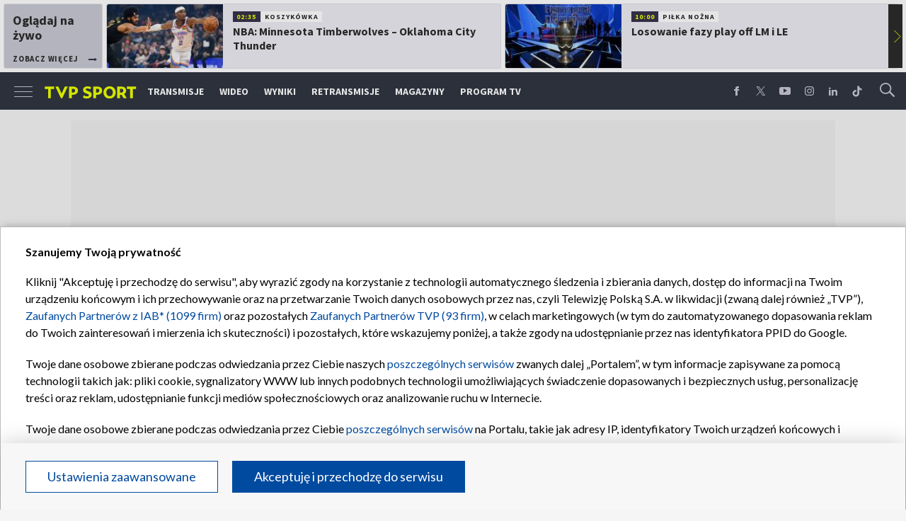

--- FILE ---
content_type: text/html; charset=UTF-8
request_url: https://sport.tvp.pl/57509867/klasyfikacja-strzelcow-bundesligi-top-10-pod-koniec-2021-roku-robert-lewandowski-z-rekordem
body_size: 48981
content:

<!DOCTYPE html>
<html lang="pl">
    
    <head>
    <meta charset="utf-8">

<!-- CMP TCF 2.2 OVERLAY -->
        <script
            async
            type="text/javascript"
            applicationid="44"
            lang=""
            src="/files/portale-v4/polityka-prywatnosci/cmp/tcf22/tvp-tcfapi.js?v=05122023"
        ></script>

        <link
            href="/files/portale-v4/polityka-prywatnosci/cmp/tcf22/tvp-tcfapi.css?v=05122023"
            rel="preload"
            as="style"
            onload="this.rel='stylesheet'"
        >
    

    <meta name="robots" content="max-image-preview:large">

<meta name="apple-itunes-app" content="app-id=1194599739">
<meta name="google-play-app" content="app-id=pl.tvp.tvp_sport">
<meta name="viewport" content="width=device-width, initial-scale=1.0">
<meta name="author" content="Telewizja Polska S.A">
<meta property="fb:app_id" content="153877184736044"/>
<meta property="og:site_name" content="sport.tvp.pl">
<meta name="twitter:site" content="@sport_tvppl"/>
<meta name="twitter:creator" content="@sport_tvppl"/>
<link rel="icon" href="//s.tvp.pl/files/sport.tvp.pl/favicon.ico" type="image/x-icon"/>
<link rel="apple-touch-icon" href="//s.tvp.pl/files/sport.tvp.pl/gfx/app-logo.png?v=2">
<link rel="shortcut icon" href="//s.tvp.pl/files/sport.tvp.pl/favicon.ico" type="image/x-icon"/>
<meta name="google-site-verification" content="dOlUy55nRsDzEezg5WWlbcoHXczuq6Xd8qmVbQ-F0ZE" />
<meta name="google-site-verification" content="eiN8V2SRcZGW8j52IKJR79rZaVitwEI0R_2uHWZbzPM" />
<meta name="google-site-verification" content="frXMn7zUdMBMJH8Jx-HaL5b7JsfMTcqJS6M2lguxFfM" />
<meta name="google-site-verification" content="l9aoWazMHGFBsLNjEuzMrRkUHxmZpY-czUquNBww_SY" />
<meta name="facebook-domain-verification" content="hagowykppdti60a79fa6zut9jh3qeo" />

    
        <title>Klasyfikacja strzelc&oacute;w Bundesligi [TOP 10] pod koniec 2021 roku. Robert Lewandowski z rekordem! | TVP SPORT</title>
        <meta name="description" content="Robert Lewandowski znakomicie zakończył rok 2021. Polak w ostatniej kolejce ligowej przed przerwą zdobył rekordową bramkę, a do tego umocnił na pierwszym miejscu w tabeli strzelc&oacute;w Bundesligi."/>
        <meta name="keywords" content="sport.tvp.pl, Robert Lewandowski, Patrik Schick, Erling Haaland, Bundesliga, piłka nożna"/>
        <meta property="og:title" content="&quot;Lewy&quot; z rekordem. Sprawdź klasyfikację strzelc&oacute;w Bundesligi"/>
        <meta property="og:description" content="Czytaj więcej na TVPSPORT.PL."/>
        <meta name="twitter:title" content="&quot;Lewy&quot; z rekordem. Sprawdź klasyfikację strzelc&oacute;w Bundesligi"/>
        <meta name="twitter:description" content="Czytaj więcej na TVPSPORT.PL."/>
    

<meta property="og:type" content="website"/>

        <meta property="og:image" content="https://s6.tvp.pl/images2/f/4/f/uid_f4f0cc39963be1bb7aa63f602c6fdd2d1639780475806_width_1280_play_0_pos_0_gs_0_height_720_robert-lewandowski-ma-juz-19-goli-w-tym-sezonie-bundesligi-fot-getty.jpg"/>
        <meta name="twitter:image" content="https://s6.tvp.pl/images2/f/4/f/uid_f4f0cc39963be1bb7aa63f602c6fdd2d1639780475806_width_1280_play_0_pos_0_gs_0_height_720_robert-lewandowski-ma-juz-19-goli-w-tym-sezonie-bundesligi-fot-getty.jpg"/>
    
<meta property="og:url" content="https://sport.tvp.pl/57509867/klasyfikacja-strzelcow-bundesligi-top-10-pod-koniec-2021-roku-robert-lewandowski-z-rekordem"/>
<meta name="twitter:url" content="https://sport.tvp.pl/57509867/klasyfikacja-strzelcow-bundesligi-top-10-pod-koniec-2021-roku-robert-lewandowski-z-rekordem"/>

        <meta property="article:published_time" content="2021-12-17T23:28:00+01:00" />
    <meta property="article:modified_time" content="2021-12-17T23:46:11+01:00" />
    <meta property="og:published_at" content="2021-12-17T23:28:00+01:00" />
    <meta property="og:modified_at" content="2021-12-17T23:46:11+01:00" />


    <meta property="product:retailer_part_no" content="57509867">
        <meta property="product:main_category" content="Piłka nożna"/>
    <meta property="product:sub_category" content="Niemcy"/>


<meta name="twitter:card" content="summary_large_image"/>

                <link rel="canonical" href="https://sport.tvp.pl/57509867/klasyfikacja-strzelcow-bundesligi-top-10-pod-koniec-2021-roku-robert-lewandowski-z-rekordem" />
    
    <link rel="amphtml" href="https://sport.tvp.pl/57509867/klasyfikacja-strzelcow-bundesligi-top-10-pod-koniec-2021-roku-robert-lewandowski-z-rekordem/amp">

<link
    href="https://fonts.googleapis.com/css?family=Source+Sans+Pro:200,300,400,600,700,900&amp;subset=latin-ext"
    rel="preload"
    as="style"
    onload="this.rel='stylesheet'"
>
<link
    href="https://fonts.googleapis.com/css?family=Lato:300,400,700,900&amp;subset=latin-ext"
    rel="preload"
    as="style"
    onload="this.rel='stylesheet'"
>

<link
    href="//style.tvp.pl/files/portale-v4/sport-tvp-pl/app.css?ver=1769693679"
    rel="preload"
    as="style"
    onload="this.rel='stylesheet'"
>









<link
    href="https://unpkg.com/vue-multiselect@2.1.0/dist/vue-multiselect.min.css"
    rel="preload"
    as="style"
    onload="this.rel='stylesheet'"
>


    <script type="text/javascript">
        window.__ad_config_display = {"desktop":{"master":{"id":"O5X3zOby1xvachyriGshZ.Agz1z.ro9CSWnBzdtioLD.47","sizes":[]},"wallpaper":{"id":"adoceantvplfpfhkjtwx","source":"ad_ocean","sizes":[[1,1]]},"top":{"id":"\/119362745\/DISPLAY\/DISPLAY_TVP_SPORT\/DISPLAY_TVP_SPORT_PILKA_NOZNA\/DISPLAY_TVP_SPORT_PILKA_NOZNA_POZOSTALE\/DISPLAY_TVP_SPORT_PILKANOZNA_POZOSTALE_top","source":"gam","sizes":[[1080,300],[970,250],[750,100],[750,200],[750,300],[950,250],[930,180],[970,200],[970,300],[750,250]]},"slider1":{"id":"\/119362745\/DISPLAY\/DISPLAY_TVP_SPORT\/DISPLAY_TVP_SPORT_PILKA_NOZNA\/DISPLAY_TVP_SPORT_PILKA_NOZNA_POZOSTALE\/DISPLAY_TVP_SPORT_PILKANOZNA_POZOSTALE_slider_1","source":"gam","sizes":[[970,66],[950,90],[970,250],[750,100],[728,90],[750,200],[980,90],[750,300],[950,250],[930,180],[970,90],[970,200],[970,300],[960,90]]},"slider2":{"id":"\/119362745\/DISPLAY\/DISPLAY_TVP_SPORT\/DISPLAY_TVP_SPORT_PILKA_NOZNA\/DISPLAY_TVP_SPORT_PILKA_NOZNA_POZOSTALE\/DISPLAY_TVP_SPORT_PILKANOZNA_POZOSTALE_slider_2","source":"gam","sizes":[[970,66],[950,90],[970,250],[750,100],[728,90],[750,200],[980,90],[750,300],[950,250],[930,180],[970,90],[970,200],[970,300],[960,90]]},"slider3":{"id":"\/119362745\/DISPLAY\/DISPLAY_TVP_SPORT\/DISPLAY_TVP_SPORT_PILKA_NOZNA\/DISPLAY_TVP_SPORT_PILKA_NOZNA_POZOSTALE\/DISPLAY_TVP_SPORT_PILKANOZNA_POZOSTALE_slider_3","source":"gam","sizes":[[970,66],[950,90],[970,250],[750,100],[728,90],[750,200],[980,90],[750,300],[950,250],[930,180],[970,90],[970,200],[970,300],[960,90]]},"slider4":{"id":"\/119362745\/DISPLAY\/DISPLAY_TVP_SPORT\/DISPLAY_TVP_SPORT_PILKA_NOZNA\/DISPLAY_TVP_SPORT_PILKA_NOZNA_POZOSTALE\/DISPLAY_TVP_SPORT_PILKANOZNA_POZOSTALE_slider_3","source":"gam","sizes":[[970,66],[950,90],[970,250],[750,100],[728,90],[750,200],[980,90],[750,300],[950,250],[930,180],[970,90],[970,200],[970,300],[960,90]]},"branding":null,"brandingtop":{"id":"\/119362745\/DISPLAY\/DISPLAY_TVP_SPORT\/DISPLAY_TVP_SPORT_PILKA_NOZNA\/DISPLAY_TVP_SPORT_PILKA_NOZNA_POZOSTALE\/DISPLAY_TVP_SPORT_PILKANOZNA_POZOSTALE_branding_top","source":"gam","sizes":[[1140,821]]},"brandingbottom":null,"belkaexpand":{"id":"adoceantvpqecmjngsvu","source":"ad_ocean","sizes":[[970,100],[970,300]]},"interstitial":{"id":"\/119362745\/DISPLAY\/DISPLAY_TVP_SPORT\/DISPLAY_TVP_SPORT_PILKA_NOZNA\/DISPLAY_TVP_SPORT_PILKA_NOZNA_POZOSTALE\/DISPLAY_TVP_SPORT_PILKANOZNA_POZOSTALE_interstitial","source":"gam","sizes":[[1,1],[300,250],[300,600],[970,200],[320,480],[336,280],[1349,607]]},"windowboard":null,"rectangle":{"id":"\/119362745\/DISPLAY\/DISPLAY_TVP_SPORT\/DISPLAY_TVP_SPORT_PILKA_NOZNA\/DISPLAY_TVP_SPORT_PILKA_NOZNA_POZOSTALE\/DISPLAY_TVP_SPORT_PILKANOZNA_POZOSTALE_rectangle","source":"gam","sizes":[[300,250]]},"halfpage":{"id":"\/119362745\/DISPLAY\/DISPLAY_TVP_SPORT\/DISPLAY_TVP_SPORT_PILKA_NOZNA\/DISPLAY_TVP_SPORT_PILKA_NOZNA_POZOSTALE\/DISPLAY_TVP_SPORT_PILKANOZNA_POZOSTALE_halfpage","source":"gam","sizes":[[300,600]]},"gigaboard":null,"stickyad":{"id":"\/119362745\/DISPLAY\/DISPLAY_TVP_SPORT\/DISPLAY_TVP_SPORT_PILKA_NOZNA\/DISPLAY_TVP_SPORT_PILKA_NOZNA_POZOSTALE\/DISPLAY_TVP_SPORT_PILKANOZNA_POZOSTALE_stickyad","source":"gam","sizes":[[728,90],[980,90],[990,90],[970,90]]}},"tablet":{"master":{"id":"gpPnHAcld0Dgc_reHE2Eke37nLbhLTBHQ_2P2qSb33n.k7","sizes":[]},"wallpaper":null,"top":{"id":"\/119362745\/DISPLAY\/DISPLAY_TVP_SPORT\/DISPLAY_TVP_SPORT_PILKA_NOZNA\/DISPLAY_TVP_SPORT_PILKA_NOZNA_POZOSTALE\/DISPLAY_TVP_SPORT_PILKANOZNA_POZOSTALE_top","source":"gam","sizes":[[320,100],[300,250],[320,50],[320,200],[300,250],[300,75],[300,100],[320,75]]},"slider1":{"id":"\/119362745\/DISPLAY\/DISPLAY_TVP_SPORT\/DISPLAY_TVP_SPORT_PILKA_NOZNA\/DISPLAY_TVP_SPORT_PILKA_NOZNA_POZOSTALE\/DISPLAY_TVP_SPORT_PILKANOZNA_POZOSTALE_slider_1","source":"gam","sizes":[[320,100],[300,250],[320,50],[320,200],[300,250],[300,50],[300,200],[300,100],[320,75]]},"slider2":{"id":"\/119362745\/DISPLAY\/DISPLAY_TVP_SPORT\/DISPLAY_TVP_SPORT_PILKA_NOZNA\/DISPLAY_TVP_SPORT_PILKA_NOZNA_POZOSTALE\/DISPLAY_TVP_SPORT_PILKANOZNA_POZOSTALE_slider_2","source":"gam","sizes":[[320,100],[300,250],[320,50],[320,200],[300,250],[300,50],[300,75],[300,100],[320,75]]},"slider3":{"id":"\/119362745\/DISPLAY\/DISPLAY_TVP_SPORT\/DISPLAY_TVP_SPORT_PILKA_NOZNA\/DISPLAY_TVP_SPORT_PILKA_NOZNA_POZOSTALE\/DISPLAY_TVP_SPORT_PILKANOZNA_POZOSTALE_slider_3","source":"gam","sizes":[[320,100],[300,250],[320,50],[320,200],[300,250],[300,50],[300,75],[300,100],[320,75]]},"slider4":{"id":"\/119362745\/DISPLAY\/DISPLAY_TVP_SPORT\/DISPLAY_TVP_SPORT_PILKA_NOZNA\/DISPLAY_TVP_SPORT_PILKA_NOZNA_POZOSTALE\/DISPLAY_TVP_SPORT_PILKANOZNA_POZOSTALE_slider_3","source":"gam","sizes":[[320,100],[300,250],[320,50],[320,200],[300,250],[300,50],[300,75],[300,100],[320,75]]},"branding":null,"brandingtop":{"id":"\/119362745\/DISPLAY\/DISPLAY_TVP_SPORT\/DISPLAY_TVP_SPORT_PILKA_NOZNA\/DISPLAY_TVP_SPORT_PILKA_NOZNA_POZOSTALE\/DISPLAY_TVP_SPORT_PILKANOZNA_POZOSTALE_branding_top","source":"gam","sizes":[[1140,821]]},"brandingbottom":{"id":"adoceantvppilpepqfel","source":"ad_ocean","sizes":[[1,1]]},"belkaexpand":{"id":"adoceantvpomllhjeudg","source":"ad_ocean","sizes":[[300,100],[300,600]]},"interstitial":{"id":"\/119362745\/DISPLAY\/DISPLAY_TVP_SPORT\/DISPLAY_TVP_SPORT_PILKA_NOZNA\/DISPLAY_TVP_SPORT_PILKA_NOZNA_POZOSTALE\/DISPLAY_TVP_SPORT_PILKANOZNA_POZOSTALE_interstitial","source":"gam","sizes":[[1,1],[300,250],[360,664],[360,660]]},"windowboard":null,"rectangle":null,"halfpage":{"id":"\/119362745\/DISPLAY\/DISPLAY_TVP_SPORT\/DISPLAY_TVP_SPORT_PILKA_NOZNA\/DISPLAY_TVP_SPORT_PILKA_NOZNA_POZOSTALE\/DISPLAY_TVP_SPORT_PILKANOZNA_POZOSTALE_halfpage","source":"gam","sizes":[[300,600]]},"gigaboard":null,"stickyad":{"id":"\/119362745\/DISPLAY\/DISPLAY_TVP_SPORT\/DISPLAY_TVP_SPORT_PILKA_NOZNA\/DISPLAY_TVP_SPORT_PILKA_NOZNA_POZOSTALE\/DISPLAY_TVP_SPORT_PILKANOZNA_POZOSTALE_stickyad","source":"gam","sizes":[[320,50],[320,100]]}},"mobile":{"master":{"id":"gpPnHAcld0Dgc_reHE2Eke37nLbhLTBHQ_2P2qSb33n.k7","sizes":[]},"wallpaper":null,"top":{"id":"\/119362745\/DISPLAY\/DISPLAY_TVP_SPORT\/DISPLAY_TVP_SPORT_PILKA_NOZNA\/DISPLAY_TVP_SPORT_PILKA_NOZNA_POZOSTALE\/DISPLAY_TVP_SPORT_PILKANOZNA_POZOSTALE_top","source":"gam","sizes":[[320,100],[300,250],[320,50],[320,200],[300,250],[300,75],[300,100],[320,75]]},"slider1":{"id":"\/119362745\/DISPLAY\/DISPLAY_TVP_SPORT\/DISPLAY_TVP_SPORT_PILKA_NOZNA\/DISPLAY_TVP_SPORT_PILKA_NOZNA_POZOSTALE\/DISPLAY_TVP_SPORT_PILKANOZNA_POZOSTALE_slider_1","source":"gam","sizes":[[320,100],[300,250],[320,50],[320,200],[300,250],[300,50],[300,200],[300,100],[320,75]]},"slider2":{"id":"\/119362745\/DISPLAY\/DISPLAY_TVP_SPORT\/DISPLAY_TVP_SPORT_PILKA_NOZNA\/DISPLAY_TVP_SPORT_PILKA_NOZNA_POZOSTALE\/DISPLAY_TVP_SPORT_PILKANOZNA_POZOSTALE_slider_2","source":"gam","sizes":[[320,100],[300,250],[320,50],[320,200],[300,250],[300,50],[300,75],[300,100],[320,75]]},"slider3":{"id":"\/119362745\/DISPLAY\/DISPLAY_TVP_SPORT\/DISPLAY_TVP_SPORT_PILKA_NOZNA\/DISPLAY_TVP_SPORT_PILKA_NOZNA_POZOSTALE\/DISPLAY_TVP_SPORT_PILKANOZNA_POZOSTALE_slider_3","source":"gam","sizes":[[320,100],[300,250],[320,50],[320,200],[300,250],[300,50],[300,75],[300,100],[320,75]]},"slider4":{"id":"\/119362745\/DISPLAY\/DISPLAY_TVP_SPORT\/DISPLAY_TVP_SPORT_PILKA_NOZNA\/DISPLAY_TVP_SPORT_PILKA_NOZNA_POZOSTALE\/DISPLAY_TVP_SPORT_PILKANOZNA_POZOSTALE_slider_3","source":"gam","sizes":[[320,100],[300,250],[320,50],[320,200],[300,250],[300,50],[300,75],[300,100],[320,75]]},"branding":null,"brandingtop":{"id":"\/119362745\/DISPLAY\/DISPLAY_TVP_SPORT\/DISPLAY_TVP_SPORT_PILKA_NOZNA\/DISPLAY_TVP_SPORT_PILKA_NOZNA_POZOSTALE\/DISPLAY_TVP_SPORT_PILKANOZNA_POZOSTALE_branding_top","source":"gam","sizes":[[1140,821]]},"brandingbottom":{"id":"adoceantvppilpepqfel","source":"ad_ocean","sizes":[[1,1]]},"belkaexpand":{"id":"adoceantvpomllhjeudg","source":"ad_ocean","sizes":[[300,100],[300,600]]},"interstitial":{"id":"\/119362745\/DISPLAY\/DISPLAY_TVP_SPORT\/DISPLAY_TVP_SPORT_PILKA_NOZNA\/DISPLAY_TVP_SPORT_PILKA_NOZNA_POZOSTALE\/DISPLAY_TVP_SPORT_PILKANOZNA_POZOSTALE_interstitial","source":"gam","sizes":[[1,1],[300,250],[360,664],[360,660]]},"windowboard":null,"rectangle":null,"halfpage":{"id":"\/119362745\/DISPLAY\/DISPLAY_TVP_SPORT\/DISPLAY_TVP_SPORT_PILKA_NOZNA\/DISPLAY_TVP_SPORT_PILKA_NOZNA_POZOSTALE\/DISPLAY_TVP_SPORT_PILKANOZNA_POZOSTALE_halfpage","source":"gam","sizes":[[300,600]]},"gigaboard":null,"stickyad":{"id":"\/119362745\/DISPLAY\/DISPLAY_TVP_SPORT\/DISPLAY_TVP_SPORT_PILKA_NOZNA\/DISPLAY_TVP_SPORT_PILKA_NOZNA_POZOSTALE\/DISPLAY_TVP_SPORT_PILKANOZNA_POZOSTALE_stickyad","source":"gam","sizes":[[320,50],[320,100]]}},"webview":{"master":{"id":"O5X3zOby1xvachyriGshZ.Agz1z.ro9CSWnBzdtioLD.47","sizes":[]},"wallpaper":{"id":"adoceantvplfpfhkjtwx","source":"ad_ocean","sizes":[[1,1]]},"top":{"id":"\/119362745\/DISPLAY\/DISPLAY_TVP_SPORT\/DISPLAY_TVP_SPORT_PILKA_NOZNA\/DISPLAY_TVP_SPORT_PILKA_NOZNA_POZOSTALE\/DISPLAY_TVP_SPORT_PILKANOZNA_POZOSTALE_top","source":"gam","sizes":[[1080,300],[970,250],[750,100],[750,200],[750,300],[950,250],[930,180],[970,200],[970,300],[750,250]]},"slider1":{"id":"\/119362745\/DISPLAY\/DISPLAY_TVP_SPORT\/DISPLAY_TVP_SPORT_PILKA_NOZNA\/DISPLAY_TVP_SPORT_PILKA_NOZNA_POZOSTALE\/DISPLAY_TVP_SPORT_PILKANOZNA_POZOSTALE_slider_1","source":"gam","sizes":[[970,66],[950,90],[970,250],[750,100],[728,90],[750,200],[980,90],[750,300],[950,250],[930,180],[970,90],[970,200],[970,300],[960,90]]},"slider2":{"id":"\/119362745\/DISPLAY\/DISPLAY_TVP_SPORT\/DISPLAY_TVP_SPORT_PILKA_NOZNA\/DISPLAY_TVP_SPORT_PILKA_NOZNA_POZOSTALE\/DISPLAY_TVP_SPORT_PILKANOZNA_POZOSTALE_slider_2","source":"gam","sizes":[[970,66],[950,90],[970,250],[750,100],[728,90],[750,200],[980,90],[750,300],[950,250],[930,180],[970,90],[970,200],[970,300],[960,90]]},"slider3":{"id":"\/119362745\/DISPLAY\/DISPLAY_TVP_SPORT\/DISPLAY_TVP_SPORT_PILKA_NOZNA\/DISPLAY_TVP_SPORT_PILKA_NOZNA_POZOSTALE\/DISPLAY_TVP_SPORT_PILKANOZNA_POZOSTALE_slider_3","source":"gam","sizes":[[970,66],[950,90],[970,250],[750,100],[728,90],[750,200],[980,90],[750,300],[950,250],[930,180],[970,90],[970,200],[970,300],[960,90]]},"slider4":{"id":"\/119362745\/DISPLAY\/DISPLAY_TVP_SPORT\/DISPLAY_TVP_SPORT_PILKA_NOZNA\/DISPLAY_TVP_SPORT_PILKA_NOZNA_POZOSTALE\/DISPLAY_TVP_SPORT_PILKANOZNA_POZOSTALE_slider_3","source":"gam","sizes":[[970,66],[950,90],[970,250],[750,100],[728,90],[750,200],[980,90],[750,300],[950,250],[930,180],[970,90],[970,200],[970,300],[960,90]]},"branding":null,"brandingtop":{"id":"\/119362745\/DISPLAY\/DISPLAY_TVP_SPORT\/DISPLAY_TVP_SPORT_PILKA_NOZNA\/DISPLAY_TVP_SPORT_PILKA_NOZNA_POZOSTALE\/DISPLAY_TVP_SPORT_PILKANOZNA_POZOSTALE_branding_top","source":"gam","sizes":[[1140,821]]},"brandingbottom":null,"belkaexpand":{"id":"adoceantvpqecmjngsvu","source":"ad_ocean","sizes":[[970,100],[970,300]]},"interstitial":{"id":"\/119362745\/DISPLAY\/DISPLAY_TVP_SPORT\/DISPLAY_TVP_SPORT_PILKA_NOZNA\/DISPLAY_TVP_SPORT_PILKA_NOZNA_POZOSTALE\/DISPLAY_TVP_SPORT_PILKANOZNA_POZOSTALE_interstitial","source":"gam","sizes":[[1,1],[300,250],[300,600],[970,200],[320,480],[336,280],[1349,607]]},"windowboard":null,"rectangle":{"id":"\/119362745\/DISPLAY\/DISPLAY_TVP_SPORT\/DISPLAY_TVP_SPORT_PILKA_NOZNA\/DISPLAY_TVP_SPORT_PILKA_NOZNA_POZOSTALE\/DISPLAY_TVP_SPORT_PILKANOZNA_POZOSTALE_rectangle","source":"gam","sizes":[[300,250]]},"halfpage":{"id":"\/119362745\/DISPLAY\/DISPLAY_TVP_SPORT\/DISPLAY_TVP_SPORT_PILKA_NOZNA\/DISPLAY_TVP_SPORT_PILKA_NOZNA_POZOSTALE\/DISPLAY_TVP_SPORT_PILKANOZNA_POZOSTALE_halfpage","source":"gam","sizes":[[300,600]]},"gigaboard":null,"stickyad":{"id":"\/119362745\/DISPLAY\/DISPLAY_TVP_SPORT\/DISPLAY_TVP_SPORT_PILKA_NOZNA\/DISPLAY_TVP_SPORT_PILKA_NOZNA_POZOSTALE\/DISPLAY_TVP_SPORT_PILKANOZNA_POZOSTALE_stickyad","source":"gam","sizes":[[728,90],[980,90],[990,90],[970,90]]}}};
    </script>




    
        
        <script>
            window.__metaData = {
                "title": "Klasyfikacja strzelc\u00f3w Bundesligi [TOP 10] pod koniec 2021 roku. Robert Lewandowski z rekordem! | TVP SPORT",
                "description": "Czytaj wi\u0119cej na TVPSPORT.PL.",
                "keywords" : "sport.tvp.pl, Robert Lewandowski, Patrik Schick, Erling Haaland, Bundesliga, pi\u0142ka no\u017cna"            };
        </script>
    
    

<script>
    window.__staticPrefixStyle = "//style.tvp.pl/files/portale-v4/sport-tvp-pl";
</script>

<script src="https://imasdk.googleapis.com/js/sdkloader/gpt_proxy.js"></script>
<script async src="https://securepubads.g.doubleclick.net/tag/js/gpt.js"></script>
<script type="text/javascript">
    window.googletag = window.googletag || { cmd: [] };
</script>

<script async src="https://fundingchoicesmessages.google.com/i/pub-3844631381653775?ers=1" nonce="kjc2Dpp6dge3pJlhzVW3ow"></script>
<script nonce="kjc2Dpp6dge3pJlhzVW3ow">
    (function() {function signalGooglefcPresent() {if (!window.frames['googlefcPresent']) {if (document.body) {const iframe = document.createElement('iframe'); iframe.style = 'width: 0; height: 0; border: none; z-index: -1000; left: -1000px; top: -1000px;'; iframe.style.display = 'none'; iframe.name = 'googlefcPresent'; document.body.appendChild(iframe);}
    else {setTimeout(signalGooglefcPresent, 0);}}}signalGooglefcPresent();})();
</script>

<link rel="manifest" href="/templates/xhtml/sport-2.tvp.pl/static/manifest/manifest.json">
<script async id="ebx" src="//applets.ebxcdn.com/ebx.js"></script>

<script>
    function onSyneriseLoad() {
        SR.init({
            "trackerKey": "979c53a3-e375-4603-8f5a-682509f1d38c"
        });
    }

    (function(s,y,n,e,r,i,se){s['SyneriseObjectNamespace']=r;s[r]=s[r]||[],
     s[r]._t=1*new Date(),s[r]._i=0,s[r]._l=i;var z=y.createElement(n),
     se=y.getElementsByTagName(n)[0];z.async=1;z.src=e;se.parentNode.insertBefore(z,se);
     z.onload=z.onreadystatechange=function(){var rdy=z.readyState;
     if(!rdy||/complete|loaded/.test(z.readyState)){s[i]();z.onload = null;
     z.onreadystatechange=null;}};})(window,document,'script',
     '//web.geb.snrbox.com/synerise-javascript-sdk.min.js','SR', 'onSyneriseLoad');
</script>

    <!-- Google Tag Manager -->
    <script>(function(w,d,s,l,i){w[l]=w[l]||[];w[l].push({'gtm.start':
    new Date().getTime(),event:'gtm.js'});var f=d.getElementsByTagName(s)[0],
    j=d.createElement(s),dl=l!='dataLayer'?'&l='+l:'';j.async=true;j.src=
    '//www.googletagmanager.com/gtm.js?id='+i+dl;f.parentNode.insertBefore(j,f);
    })(window,document,'script','dataLayer','GTM-N34CWZ6');</script>
    <!-- End Google Tag Manager -->  

    <script type="application/ld+json">
    {
        "@context": "http://schema.org",
        "@type": "NewsArticle",
        "url": "https://sport.tvp.pl/57509867/klasyfikacja-strzelcow-bundesligi-top-10-pod-koniec-2021-roku-robert-lewandowski-z-rekordem",
        "publisher": {
    "@type": "Organization",
    "name": "TVP Sport",
    "logo": {
        "@type": "ImageObject",
        "url": "https://s.tvp.pl/files/portale-v4/sport-tvp-pl/images/tvpsport_logo.png",
        "width": "300",
        "height": "300"
    }
},
        "headline": "Klasyfikacja strzelc\u00f3w Bundesligi [TOP 10]. Robert Lewandowski z rekordem na zako\u0144czenie 2021 roku",
        "mainEntityOfPage": {
            "@type": "WebPage",
            "@id": "https://sport.tvp.pl/57509867/klasyfikacja-strzelcow-bundesligi-top-10-pod-koniec-2021-roku-robert-lewandowski-z-rekordem" 
          },
          
                    "articleBody": "Czytaj wi\u0119cej na TVPSPORT.PL.",
                
                    "image": ["https://s6.tvp.pl/images2/f/4/f/uid_f4f0cc39963be1bb7aa63f602c6fdd2d1639780475806_width_1280_play_0_pos_0_gs_0_height_720_robert-lewandowski-ma-juz-19-goli-w-tym-sezonie-bundesligi-fot-getty.jpg"],
                
       "author":     
    
        {
            "@type": "Person",
            "name": "TVPSPORT.PL",
            "url": "https://sport.tvp.pl/48344788/tvpsportpl"        }
    
        ,
        "datePublished": "2021-12-17T23:28:00+01:00",
        "dateModified": "2021-12-17T23:46:11+01:00"    }
</script>
    
    <script type="application/ld+json">
    {
        "@context": "http://schema.org",
        "@type": "BreadcrumbList", 
        "itemListElement": 
[
            {
            "@type": "ListItem",
            "position": 1,
            "item": {
                "@id": "https://sport.tvp.pl/",
                "name": "Sport"            }
        }
        ,            {
            "@type": "ListItem",
            "position": 2,
            "item": {
                "@id": "https://sport.tvp.pl/pilka-nozna",
                "name": "Pi\u0142ka no\u017cna"            }
        }
        ,            {
            "@type": "ListItem",
            "position": 3,
            "item": {
                "@id": "https://sport.tvp.pl/436421/niemcy",
                "name": "Niemcy"            }
        }
        ,            {
            "@type": "ListItem",
            "position": 4,
            "item": {
                "@id": "https://sport.tvp.pl/57509867/klasyfikacja-strzelcow-bundesligi-top-10-pod-koniec-2021-roku-robert-lewandowski-z-rekordem",
                "name": "Klasyfikacja strzelc\u00f3w Bundesligi [TOP 10]. Robert Lewandowski z rekordem na zako\u0144czenie 2021 roku"            }
        }
            ]    }
</script></head>

<body>
        <!-- Google Tag Manager (noscript) -->
    <noscript><iframe src="https://www.googletagmanager.com/ns.html?id=GTM-N34CWZ6"
    height="0" width="0" style="display:none;visibility:hidden"></iframe></noscript>
    <!-- End Google Tag Manager (noscript) -->

    <div id="belkaexpand" class="belkaexpand slot-expandable-top header-publicity"></div>
   <!-- <div class="mobile-board-top"></div> -->

    <section id="navbar" class="navbar-news">
        <nav-top-slider></nav-top-slider>
        <navigation></navigation>
    </section>

    <section id="wallpaper" class="wallpaper screening screening-sg screening-top screening-beam-sg"></section>

    <div class="top_wrapper top_wrapper--desktop ad_slot"><div id="top" class="top ad_wrapper"></div></div>

    <section id="screening__wrap" class="screening__wrapper">

        <section id="app">
            <news-main></news-main>
        </section>

        <section id="footer">
            <footer-main></footer-main>
        </section>

    </section>

<script>
                window.__brandingType = null;
        
    </script>

<script>
    window.__specialEvent = "";
</script>

<script>
    window.__newsData = {
    "id" : 57509867,
    "title" : "Klasyfikacja strzelc\u00f3w Bundesligi [TOP 10]. Robert Lewandowski z rekordem na zako\u0144czenie 2021 roku",
    "lead" : "Czytaj wi\u0119cej na TVPSPORT.PL.",
    "branding_type": null,

        
    "publication_start" : 1639780080000,
    "publication_start_tz" : "2021-12-17T23:28:00+01:00",
    "release_date" : 1639780080000,
    "release_date_tz" : "2021-12-17T23:28:00+01:00",
    "timelinedate" : null,
    "modify_date" : 1639781171000,
    "modify_date_tz" : "2021-12-17T23:46:11+01:00",

    "playable" : false,
    "vortal_id" : 432775,

    "text_paragraph_head" : "<a href=\"https:\/\/sport.tvp.pl\/46618942\/robert-lewandowski\" target=\u201e_blank\u201d>Robert Lewandowski<\/a> znakomicie zako\u0144czy\u0142 rok 2021. Polak w ostatniej kolejce ligowej przed przerw\u0105 zdoby\u0142 rekordow\u0105 bramk\u0119, a do tego umocni\u0142 na pierwszym miejscu w tabeli strzelc\u00f3w <a href=\"https:\/\/sport.tvp.pl\/436421\/niemcy\" target=\u201e_blank\u201d>Bundesligi<\/a>.",
    "text_paragraph_lead" : "Czytaj wi\u0119cej na TVPSPORT.PL.",
    "text_paragraph_subtitle" : null,
    "signature" : "TVPSPORT.PL",

    "breadcrumbs" :     
        [
                                            {
                    "title":"Pi\u0142ka no\u017cna",
                    "url":"https:\/\/sport.tvp.pl\/pilka-nozna"                }
                ,                                            {
                    "title":"Niemcy",
                    "url":"\/436421\/niemcy"                }
                                    ]
    
    ,

    "point_of_origin" : "TVPSPORT.PL",
    "gemius_megapanel" : "B8OVTaM2yaQ3dNH2sySrDcQ531Lyv6O3fcg5CYNVxnH.U7",
    "gemius_traffic" : "B9NAS6uNxw1R8MCXiY_Od3Z3LbnNfINm73Nl2sv3W9b.E7",

        "image":     
        [
                                            {"title":"Robert Lewandowski ma ju\u017c 19 goli w tym sezonie Bundesligi (Fot. Getty)","alt":"Robert Lewandowski, Lewandowski rekord, Lewandowski Bayern,","publication_start":1639780440000,"file_name":"f4f0cc39963be1bb7aa63f602c6fdd2d1639780475806.jpg","url":"https:\/\/s6.tvp.pl\/images2\/f\/4\/f\/uid_f4f0cc39963be1bb7aa63f602c6fdd2d1639780475806_width_{width}_play_0_pos_0_gs_0_height_{height}_robert-lewandowski-ma-juz-19-goli-w-tym-sezonie-bundesligi-fot-getty.jpg","point_of_origin":null,"text_paragraph_sign":null,"width":1600,"height":900}
                                    ]
    
    ,

                                "video": {

"items": null
},
        
    
    "image_gallery": null
,

    "tags":     
        [
                            {
                    "title": "Robert Lewandowski",
                    "url": "\/tag?tag=robert+lewandowski"                }
                ,                            {
                    "title": "Patrik Schick",
                    "url": "\/tag?tag=patrik+schick"                }
                ,                            {
                    "title": "Erling Haaland",
                    "url": "\/tag?tag=erling+haaland"                }
                ,                            {
                    "title": "Bundesliga",
                    "url": "\/tag?tag=bundesliga"                }
                ,                            {
                    "title": "pi\u0142ka no\u017cna",
                    "url": "\/tag?tag=pi%C5%82ka+no%C5%BCna"                }
                                    ]
    
    ,
    
    "text_paragraph_standard" : 

    
        [
                    {
            "_id": 57509897,
            "supertitle": null,
            "text": "<b><a href=\"https:\/\/sport.tvp.pl\/57497956\/bundesliga-krok-od-rekordow-rok-roberta-lewandowskiego-w-liczbach\" target=\u201e_blank\u201d>Zobacz rok 2020 \"Lewego\" w liczbach. Robi wra\u017cenie!<\/a><\/b>",
                        "text_paragraph_subtitle": null,

                        "image": null
,

                        "citation": 

        null
    
,

            "image_gallery": null
,

                        "image_gallery_links": null
,

                        "video": {
                                    
                        
"items": 
null
,
                    
                                },
            "video_links": {
    "items": 
        null
        }
,

                        "news_links": null
,

            "survey": null
,
            "poll": null
            }

            ,                    {
            "_id": 57509939,
            "supertitle": null,
            "text": "<h2><strong>Klasyfikacja strzelc\u00f3w Bundesligi na zako\u0144czenie 2021 roku. Lewandowski z rekordem<\/strong><\/h2><br>\n\nNapastnik <a href=\"https:\/\/sport.tvp.pl\/46617801\/bayern-monachium\" target=\u201e_blank\u201d><strong>Bayernu Monachium<\/strong><\/a> znakomicie zako\u0144czy\u0142 rok 2021. W ko\u0144c\u00f3wce meczu z <a href=\"https:\/\/sport.tvp.pl\/46617791\/vfl-wolfsburg\" target=\u201e_blank\u201d><strong>Wolfsburgiem<\/strong><\/a> \"Lewy\" zdoby\u0142 dziewi\u0119tnast\u0105 bramk\u0119 w tym sezonie. Oczywi\u015bcie, Polak pewnie prowadzi w klasyfikacji strzelc\u00f3w.<br><Br>\n\nCo wi\u0119cej, Lewandowski <a href=\"https:\/\/sport.tvp.pl\/57509753\/bundesliga-robert-lewandowski-z-kolejnym-rekordem-ostatnio-tak-strzelali-tylko-ronaldo-i-messi\" target=\u201e_blank\u201d><strong>mo\u017ce poszczyci\u0107 si\u0119 kolejnym rekordem<\/strong><\/a>. To by\u0142 jego <strong>69. gol w 2021 roku<\/strong>. Takiego wyniku nie wykr\u0119ci\u0142 nikt od dziewi\u0119ciu lat.<Br><Br>\n\nJe\u015bli mowa o tabeli strzelc\u00f3w <strong>Bundesligi<\/strong>, Lewandowski ma o trzy bramki wi\u0119cej od drugiego <a href=\"https:\/\/sport.tvp.pl\/46619155\/patrik-schick\" target=\u201e_blank\u201d><strong>Patrika Schicka<\/strong><\/a> i a\u017c o sze\u015b\u0107 od <a href=\"https:\/\/sport.tvp.pl\/46618839\/erling-haaland\" target=\u201e_blank\u201d><strong>Erlinga Haalanda<\/strong><\/a>.<Br><Br>\n\n1. <strong>Robert Lewandowski<\/strong> (Bayern) \u2013 19 goli<br>\n2. Patrik Schick (Bayer Leverkusen) \u2013 16 goli<Br>\n3. Erling Haaland (Borussia) \u2013 13 goli<br>\n4. Anthony Modeste (FC Koeln) \u2013 10 goli<br>\n5. Taiwo Awoniyi (Union Berling) \u2013 9 goli<br>\n5. Serge Gnabry (Bayern) \u2013 9 goli<br>\n7. Christopher Nkunku (RB Lipsk) \u2013 7 goli<br>\n7. Jonathan Burkardt (FSV Mainz) \u2013 7 goli<Br>\n7. Jonas Hofmann (Borussia Moenchengladbach) \u2013 7 goli<Br>\n10. Wout Weghorts (VfL Wolfsburg) \u2013 6 goli<br>\n10. Lukas Nmecha (VfL Wolfsburg) \u2013 6 goli<br>\n10. Sebastian Polter (VfL Bochum) \u2013 6 goli",
                        "text_paragraph_subtitle": null,

                        "image": null
,

                        "citation": 

        null
    
,

            "image_gallery": null
,

                        "image_gallery_links": null
,

                        "video": {
                                    
                        
"items": 

            [
                                    
{
"_id" : 57490884,
"type": "video",
"title" : "Rywale Polak\u00f3w w Lidze Narod\u00f3w \u2013 tak wojowali na Euro!",
"title_ga360" : "Rywale Polski w Lidze Narod\u00f3w \u2013 tak strzelali na Euro 2020 [WIDEO]",
"url" : "\/57490884\/liga-narodow-walia-belgia-holandia-rywalami-polski-tak-strzelali-gole-na-euro-2020-wideo",
"lead" : "Walia, Belgia i Holandia to rywale reprezentacji Polski w grupie Ligi Narod\u00f3w 2022\/23. Jak prezentuje si\u0119 ich ofensywa? Prezentujemy ich gole z Euro 2020 \u2013 i nie tylko.",
"branding_type": null,
"breadcrumbs" :     
        [
                                            {
                    "title":"Pi\u0142ka no\u017cna",
                    "url":"https:\/\/sport.tvp.pl\/pilka-nozna"                }
                                    ]
    
    ,
"commentator": null,
"image": 
    
                {"title":"Romelu Lukaku (fot. Getty)","alt":"Romelu Lukaku (fot. Getty)","publication_start":null,"file_name":"d76f23c78b13ffb1de812c3c98fcc1131639686411070.jpg","url":"https:\/\/s4.tvp.pl\/images2\/d\/7\/6\/uid_d76f23c78b13ffb1de812c3c98fcc1131639686411070_width_{width}_play_0_pos_0_gs_0_height_{height}_romelu-lukaku-fot-getty.jpg","point_of_origin":null,"text_paragraph_sign":null,"width":1920,"height":1078}
    
    ,
"image_sg": 
        null
    
,
"publication_start" : 1639686120000,
"release_date" : 1639686120000,
"release_date_tz" : "2021-12-16T21:22:00+01:00",

"website_title" : null,
"website_url" : null,

"playable" : true,
"vortal_id" : 432775,
"label" : 

null
,
"is_live" : false,
"duration" : 338,
"author": 
null
}                                ]
    
,
                    
                                },
            "video_links": {
    "items": 
        null
        }
,

                        "news_links":     
        [
                            
    
        {
        "_id" : 57501986,
        "title" : "Bramka i rekord \"Lewego\". Pi\u0119kne po\u017cegnanie z 2021 rokiem",
        "url" : "\/57501986\/bundesliga-zwyciestwo-bayernu-na-koniec-roku-robert-lewandowski-z-kolejnym-rekordem",
        "lead" : null,
        "branding_type": null,

        "image": 
                    
                                {"title":"Robert Lewandowski i Thomas Mueller (fot. Getty Images)","alt":"Robert Lewandowski i Thomas Mueller (fot. Getty Images)","publication_start":1639775520000,"file_name":"bbefd5909d8c69dc6d984156682915931639776064830.jpg","url":"https:\/\/s2.tvp.pl\/images2\/b\/b\/e\/uid_bbefd5909d8c69dc6d984156682915931639776064830_width_{width}_play_0_pos_0_gs_0_height_{height}_robert-lewandowski-i-thomas-mueller-fot-getty-images.jpg","point_of_origin":null,"text_paragraph_sign":null,"width":1600,"height":900}
            
                    ,

        "video": null,

        "breadcrumbs" :     
        [
                                            {
                    "title":"Pi\u0142ka no\u017cna",
                    "url":"https:\/\/sport.tvp.pl\/pilka-nozna"                }
                ,                                            {
                    "title":"Niemcy",
                    "url":"\/436421\/niemcy"                }
                                    ]
    
    ,

        "playable" : false,
        "vortal_id" : 432775,
        "connected_transmissions": {
        "main": 
        null
    
    ,        "camera_180": 
        null
    
    ,        "camera_stadium": 
        null
    
    ,        "alternative_commentary": 
        null
    
    ,        "hawk_eye": 
        null
    
    ,        "camera_coach": 
        null
    
    ,        "camera_commentators": 
        null
    
    ,        "additional": 
        null
    
    }    }
    
                                        ]
    
    ,

            "survey": null
,
            "poll": null
            }

                            ]
    
    ,
    
        "news_links": null
,
    
    "attachements": 


null,
    "author": 
            
    
                {
            "id" : 48344788,
            "name" : "TVPSPORT.PL",
            "url" : "\/48344788\/tvpsportpl",
            "description_short" : null,
            "description" : null,
            "image":
                            
                                        {"title":"(fot. TVP Sport)","alt":"(fot. TVP Sport)","publication_start":1591109880000,"file_name":"949d4990c8c741c9c3af8873515f29e61623570600298.jpg","url":"https:\/\/s9.tvp.pl\/images2\/9\/4\/9\/uid_949d4990c8c741c9c3af8873515f29e61623570600298_width_{width}_play_0_pos_0_gs_0_height_{height}_fot-tvp-sport.jpg","point_of_origin":null,"text_paragraph_sign":null,"width":720,"height":720}
                
                ,
            "twitter": null,
            "hide_on_the_hp": true        }
    
            ,
    "connected_transmissions": {
        "main": 
        null
    
    ,        "camera_180": 
        null
    
    ,        "camera_stadium": 
        null
    
    ,        "alternative_commentary": 
        null
    
    ,        "hawk_eye": 
        null
    
    ,        "camera_coach": 
        null
    
    ,        "camera_commentators": 
        null
    
    ,        "additional": 
        null
    
    }};
</script>


<script>
    window.__pageSettings = {
        "portal_id": "432775",
        "type": "news",
        "id": 57509867,
        "top_broadcasts_id": 40537342,
        "mode": null    };
</script>

<script>
    window.__newsSidebarData = 


    
                    
                


[
    {
        "_id": null,
        "image": null,
        "params": {"type":"block-latest","title":"Polecane","urlShowMoreTitle":null,"urlShowMore":null,"source":"synerise-ai"},
        "items": null,
        "items_total_count": 0,
        "items_per_page": 0,
        "items_page": 0
    }
            
            ,
            {
                "_id": null,
                "image": null,
                "params": {"type":"block-scores","title":"Wyniki","branding_type":null,"urlShowMoreTitle":null,"urlShowMore":null},
                

"items": [{"key":"1__1556__65833__142347__16. Kolejka","sport":{"id":1,"name":"Pi\u0142ka no\u017cna","cms_discipline_id":436230,"url":"\/wyniki\/pilka-nozna?s=1"},"sub_sport":null,"tournament_template":{"id":1556,"name":"Bundesliga","name_short":"Bundesliga","cms_discipline_id":436421,"url":"\/wyniki\/pilka-nozna?s=1&tt=1556"},"tournament":{"id":65833,"name":"2025\/26","cms_discipline_id":null,"url":"\/wyniki\/pilka-nozna?s=1&tt=1556&t=65833"},"tournament_stage":{"id":142347,"name":"Bundesliga","gender":"male","cms_discipline_id":null,"url":"\/wyniki\/pilka-nozna?s=1&tt=1556&t=65833"},"event":{"id":6009896,"name":"St. Pauli - RB Leipzig","name_full":null,"name_short":null,"status":"finished","date_timestamp":1769542200000,"date_day":"27.01.2026","date_hour":"20:30","url":null,"url_popup":"\/event_ajax?id=6009896&source=statscore","url_webview":null,"urls":{"news_transmission":null,"liveblog":null,"video":null,"news":null},"properties":{"liveStatsType":"livestats","lineupConfirmed":"yes","round_oryginal":510,"round":"16. Kolejka"},"references":null,"venue":null,"referee":null,"participants":[{"id":136376,"name":"St. Pauli","event_participant_id":136376,"country_id":130,"country_name":"Niemcy","country_fifa_code":"DEU","participant_team":"","url":"\/82104329\/st-pauli","image_src":"https:\/\/s3.eu-west-1.amazonaws.com\/static-scoreframe.softnetsport.com\/assets\/scoreframe\/img\/logos\/2aeacdf0e123b89fbbd40eb598a1a0de.png","image_euro2020_src":null,"image_euro2024_src":null,"image_qatar2022_src":null,"result":{"winner":"0","progress":"0","runningscore":"1","halftime":"0","finalresult":"1","ordinarytime":"1"},"results_scoped":null,"lineup":null,"incidents":null,"incidents_by_elapsed":null,"statistics":{"possession":47,"shoton":2,"shotoff":3,"blocked_shots":2,"corner":4,"freekick":11,"foulcommit":6,"yellow_cards":0,"red_cards":0,"offside":5}},{"id":138550,"name":"RB Leipzig","event_participant_id":138550,"country_id":130,"country_name":"Niemcy","country_fifa_code":"DEU","participant_team":"","url":"\/46617807\/rb-lipsk","image_src":"https:\/\/s3.eu-west-1.amazonaws.com\/static-scoreframe.softnetsport.com\/assets\/scoreframe\/img\/logos\/32abd2269a15cde9dbace95b8b35450c.png","image_euro2020_src":null,"image_euro2024_src":null,"image_qatar2022_src":null,"result":{"winner":"0","progress":"0","runningscore":"1","halftime":"0","finalresult":"1","ordinarytime":"1"},"results_scoped":null,"lineup":null,"incidents":null,"incidents_by_elapsed":null,"statistics":{"possession":53,"shoton":5,"shotoff":5,"blocked_shots":2,"corner":3,"freekick":11,"foulcommit":8,"yellow_cards":1,"red_cards":0,"offside":3}}],"ranking":null,"source":"Statscore"},"teams":[]},{"key":"1__1556__65833__142347__16. Kolejka","sport":{"id":1,"name":"Pi\u0142ka no\u017cna","cms_discipline_id":436230,"url":"\/wyniki\/pilka-nozna?s=1"},"sub_sport":null,"tournament_template":{"id":1556,"name":"Bundesliga","name_short":"Bundesliga","cms_discipline_id":436421,"url":"\/wyniki\/pilka-nozna?s=1&tt=1556"},"tournament":{"id":65833,"name":"2025\/26","cms_discipline_id":null,"url":"\/wyniki\/pilka-nozna?s=1&tt=1556&t=65833"},"tournament_stage":{"id":142347,"name":"Bundesliga","gender":"male","cms_discipline_id":null,"url":"\/wyniki\/pilka-nozna?s=1&tt=1556&t=65833"},"event":{"id":6009898,"name":"SV Werder Bremen - TSG 1899 Hoffenheim","name_full":null,"name_short":null,"status":"finished","date_timestamp":1769542200000,"date_day":"27.01.2026","date_hour":"20:30","url":null,"url_popup":"\/event_ajax?id=6009898&source=statscore","url_webview":null,"urls":{"news_transmission":null,"liveblog":null,"video":null,"news":null},"properties":{"liveStatsType":"livestats","lineupConfirmed":"yes","round_oryginal":510,"round":"16. Kolejka","winner":"away"},"references":null,"venue":null,"referee":null,"participants":[{"id":136369,"name":"SV Werder Bremen","event_participant_id":136369,"country_id":130,"country_name":"Niemcy","country_fifa_code":"DEU","participant_team":"","url":"\/46617789\/werder-brema","image_src":"https:\/\/s3.eu-west-1.amazonaws.com\/static-scoreframe.softnetsport.com\/assets\/scoreframe\/img\/logos\/2b6874b8f24baa6e45c9ef7fd11cb6e4.png","image_euro2020_src":null,"image_euro2024_src":null,"image_qatar2022_src":null,"result":{"winner":"0","progress":"0","runningscore":"0","halftime":"0","finalresult":"0","ordinarytime":"0"},"results_scoped":null,"lineup":null,"incidents":null,"incidents_by_elapsed":null,"statistics":{"possession":58,"shoton":3,"shotoff":11,"blocked_shots":13,"corner":6,"freekick":11,"foulcommit":7,"yellow_cards":2,"red_cards":0,"offside":2}},{"id":136354,"name":"TSG 1899 Hoffenheim","event_participant_id":136354,"country_id":130,"country_name":"Niemcy","country_fifa_code":"DEU","participant_team":"","url":"\/46617781\/hoffenheim","image_src":"https:\/\/s3.eu-west-1.amazonaws.com\/static-scoreframe.softnetsport.com\/assets\/scoreframe\/img\/logos\/d09ae936e5f3b664263da08b5d9bb988.png","image_euro2020_src":null,"image_euro2024_src":null,"image_qatar2022_src":null,"result":{"winner":"1","progress":"0","runningscore":"2","halftime":"1","finalresult":"2","ordinarytime":"2"},"results_scoped":null,"lineup":null,"incidents":null,"incidents_by_elapsed":null,"statistics":{"possession":42,"shoton":3,"shotoff":5,"blocked_shots":4,"corner":7,"freekick":9,"foulcommit":10,"yellow_cards":2,"red_cards":1,"offside":1}}],"ranking":null,"source":"Statscore"},"teams":[]},{"key":"1__1556__65833__142347__19. Kolejka","sport":{"id":1,"name":"Pi\u0142ka no\u017cna","cms_discipline_id":436230,"url":"\/wyniki\/pilka-nozna?s=1"},"sub_sport":null,"tournament_template":{"id":1556,"name":"Bundesliga","name_short":"Bundesliga","cms_discipline_id":436421,"url":"\/wyniki\/pilka-nozna?s=1&tt=1556"},"tournament":{"id":65833,"name":"2025\/26","cms_discipline_id":null,"url":"\/wyniki\/pilka-nozna?s=1&tt=1556&t=65833"},"tournament_stage":{"id":142347,"name":"Bundesliga","gender":"male","cms_discipline_id":null,"url":"\/wyniki\/pilka-nozna?s=1&tt=1556&t=65833"},"event":{"id":6009921,"name":"SC Freiburg - 1. FC Koln","name_full":null,"name_short":null,"status":"finished","date_timestamp":1769358600000,"date_day":"25.01.2026","date_hour":"17:30","url":null,"url_popup":"\/event_ajax?id=6009921&source=statscore","url_webview":null,"urls":{"news_transmission":null,"liveblog":null,"video":null,"news":null},"properties":{"liveStatsType":"livestats","lineupConfirmed":"yes","round_oryginal":513,"round":"19. Kolejka","winner":"home"},"references":null,"venue":null,"referee":null,"participants":[{"id":136383,"name":"SC Freiburg","event_participant_id":136383,"country_id":130,"country_name":"Niemcy","country_fifa_code":"DEU","participant_team":"","url":"\/46617783\/freiburg","image_src":"https:\/\/s3.eu-west-1.amazonaws.com\/static-scoreframe.softnetsport.com\/assets\/scoreframe\/img\/logos\/dc99eca375d892458b7e000b17c5d634.png","image_euro2020_src":null,"image_euro2024_src":null,"image_qatar2022_src":null,"result":{"winner":"1","progress":"0","runningscore":"2","halftime":"2","finalresult":"2","ordinarytime":"2"},"results_scoped":null,"lineup":null,"incidents":null,"incidents_by_elapsed":null,"statistics":{"possession":49,"shoton":5,"shotoff":2,"blocked_shots":6,"corner":5,"freekick":8,"foulcommit":5,"yellow_cards":1,"red_cards":0,"offside":0}},{"id":136353,"name":"1. FC Koln","event_participant_id":136353,"country_id":130,"country_name":"Niemcy","country_fifa_code":"DEU","participant_team":"","url":"\/46617793\/fc-koeln","image_src":"https:\/\/s3.eu-west-1.amazonaws.com\/static-scoreframe.softnetsport.com\/assets\/scoreframe\/img\/logos\/092c89cd62478d496c9abfca7f580b51.png","image_euro2020_src":null,"image_euro2024_src":null,"image_qatar2022_src":null,"result":{"winner":"0","progress":"0","runningscore":"1","halftime":"1","finalresult":"1","ordinarytime":"1"},"results_scoped":null,"lineup":null,"incidents":null,"incidents_by_elapsed":null,"statistics":{"possession":51,"shoton":4,"shotoff":8,"blocked_shots":7,"corner":5,"freekick":5,"foulcommit":9,"yellow_cards":2,"red_cards":0,"offside":0}}],"ranking":null,"source":"Statscore"},"teams":[]},{"key":"1__1556__65833__142347__19. Kolejka","sport":{"id":1,"name":"Pi\u0142ka no\u017cna","cms_discipline_id":436230,"url":"\/wyniki\/pilka-nozna?s=1"},"sub_sport":null,"tournament_template":{"id":1556,"name":"Bundesliga","name_short":"Bundesliga","cms_discipline_id":436421,"url":"\/wyniki\/pilka-nozna?s=1&tt=1556"},"tournament":{"id":65833,"name":"2025\/26","cms_discipline_id":null,"url":"\/wyniki\/pilka-nozna?s=1&tt=1556&t=65833"},"tournament_stage":{"id":142347,"name":"Bundesliga","gender":"male","cms_discipline_id":null,"url":"\/wyniki\/pilka-nozna?s=1&tt=1556&t=65833"},"event":{"id":6009919,"name":"Borussia M'gladbach - VfB Stuttgart","name_full":null,"name_short":null,"status":"finished","date_timestamp":1769351400000,"date_day":"25.01.2026","date_hour":"15:30","url":null,"url_popup":"\/event_ajax?id=6009919&source=statscore","url_webview":null,"urls":{"news_transmission":null,"liveblog":null,"video":null,"news":null},"properties":{"liveStatsType":"livestats","lineupConfirmed":"yes","round_oryginal":513,"round":"19. Kolejka","winner":"away"},"references":null,"venue":null,"referee":null,"participants":[{"id":136358,"name":"Borussia M'gladbach","event_participant_id":136358,"country_id":130,"country_name":"Niemcy","country_fifa_code":"DEU","participant_team":"","url":"\/46617795\/borussia-mgladbach","image_src":"https:\/\/s3.eu-west-1.amazonaws.com\/static-scoreframe.softnetsport.com\/assets\/scoreframe\/img\/logos\/37e15dad206e110f1b3fb85265ac2c85.png","image_euro2020_src":null,"image_euro2024_src":null,"image_qatar2022_src":null,"result":{"winner":"0","progress":"0","runningscore":"0","halftime":"0","finalresult":"0","ordinarytime":"0"},"results_scoped":null,"lineup":null,"incidents":null,"incidents_by_elapsed":null,"statistics":{"possession":45,"shoton":3,"shotoff":6,"blocked_shots":2,"corner":1,"freekick":7,"foulcommit":10,"yellow_cards":1,"red_cards":0,"offside":0}},{"id":136370,"name":"VfB Stuttgart","event_participant_id":136370,"country_id":130,"country_name":"Niemcy","country_fifa_code":"DEU","participant_team":"","url":"\/50019785\/vfb-stuttgart","image_src":"https:\/\/s3.eu-west-1.amazonaws.com\/static-scoreframe.softnetsport.com\/assets\/scoreframe\/img\/logos\/1cc628f419a9e19eacf012340ef64a98.png","image_euro2020_src":null,"image_euro2024_src":null,"image_qatar2022_src":null,"result":{"winner":"1","progress":"0","runningscore":"3","halftime":"1","finalresult":"3","ordinarytime":"3"},"results_scoped":null,"lineup":null,"incidents":null,"incidents_by_elapsed":null,"statistics":{"possession":55,"shoton":8,"shotoff":4,"blocked_shots":4,"corner":4,"freekick":10,"foulcommit":7,"yellow_cards":1,"red_cards":0,"offside":0}}],"ranking":null,"source":"Statscore"},"teams":[]},{"key":"1__1556__65833__142347__19. Kolejka","sport":{"id":1,"name":"Pi\u0142ka no\u017cna","cms_discipline_id":436230,"url":"\/wyniki\/pilka-nozna?s=1"},"sub_sport":null,"tournament_template":{"id":1556,"name":"Bundesliga","name_short":"Bundesliga","cms_discipline_id":436421,"url":"\/wyniki\/pilka-nozna?s=1&tt=1556"},"tournament":{"id":65833,"name":"2025\/26","cms_discipline_id":null,"url":"\/wyniki\/pilka-nozna?s=1&tt=1556&t=65833"},"tournament_stage":{"id":142347,"name":"Bundesliga","gender":"male","cms_discipline_id":null,"url":"\/wyniki\/pilka-nozna?s=1&tt=1556&t=65833"},"event":{"id":6009925,"name":"Union Berlin - Borussia Dortmund","name_full":null,"name_short":null,"status":"finished","date_timestamp":1769275800000,"date_day":"24.01.2026","date_hour":"18:30","url":null,"url_popup":"\/event_ajax?id=6009925&source=statscore","url_webview":null,"urls":{"news_transmission":null,"liveblog":null,"video":null,"news":null},"properties":{"liveStatsType":"livestats","lineupConfirmed":"yes","round_oryginal":513,"round":"19. Kolejka","winner":"away"},"references":null,"venue":null,"referee":null,"participants":[{"id":137745,"name":"Union Berlin","event_participant_id":137745,"country_id":130,"country_name":"Niemcy","country_fifa_code":"DEU","participant_team":"","url":"\/46617773\/union-berlin","image_src":"https:\/\/s3.eu-west-1.amazonaws.com\/static-scoreframe.softnetsport.com\/assets\/scoreframe\/img\/logos\/c7417d2f14c4fc55362bd2d7dcacd09e.png","image_euro2020_src":null,"image_euro2024_src":null,"image_qatar2022_src":null,"result":{"winner":"0","progress":"0","runningscore":"0","halftime":"0","finalresult":"0","ordinarytime":"0"},"results_scoped":null,"lineup":null,"incidents":null,"incidents_by_elapsed":null,"statistics":{"possession":55,"shoton":3,"shotoff":6,"blocked_shots":1,"corner":7,"freekick":16,"foulcommit":10,"yellow_cards":0,"red_cards":0,"offside":2}},{"id":136359,"name":"Borussia Dortmund","event_participant_id":136359,"country_id":130,"country_name":"Niemcy","country_fifa_code":"DEU","participant_team":"","url":"\/46617797\/borussia-dortmund","image_src":"https:\/\/s3.eu-west-1.amazonaws.com\/static-scoreframe.softnetsport.com\/assets\/scoreframe\/img\/logos\/558f594784ad221f856b9a21cfe1aefe.png","image_euro2020_src":null,"image_euro2024_src":null,"image_qatar2022_src":null,"result":{"winner":"1","progress":"0","runningscore":"3","halftime":"1","finalresult":"3","ordinarytime":"3"},"results_scoped":null,"lineup":null,"incidents":null,"incidents_by_elapsed":null,"statistics":{"possession":45,"shoton":5,"shotoff":5,"blocked_shots":5,"corner":2,"freekick":11,"foulcommit":16,"yellow_cards":1,"red_cards":0,"offside":0}}],"ranking":null,"source":"Statscore"},"teams":[]},{"key":"1__1556__65833__142347__19. Kolejka","sport":{"id":1,"name":"Pi\u0142ka no\u017cna","cms_discipline_id":436230,"url":"\/wyniki\/pilka-nozna?s=1"},"sub_sport":null,"tournament_template":{"id":1556,"name":"Bundesliga","name_short":"Bundesliga","cms_discipline_id":436421,"url":"\/wyniki\/pilka-nozna?s=1&tt=1556"},"tournament":{"id":65833,"name":"2025\/26","cms_discipline_id":null,"url":"\/wyniki\/pilka-nozna?s=1&tt=1556&t=65833"},"tournament_stage":{"id":142347,"name":"Bundesliga","gender":"male","cms_discipline_id":null,"url":"\/wyniki\/pilka-nozna?s=1&tt=1556&t=65833"},"event":{"id":6009917,"name":"Bayer 04 Leverkusen - SV Werder Bremen","name_full":null,"name_short":null,"status":"finished","date_timestamp":1769265000000,"date_day":"24.01.2026","date_hour":"15:30","url":null,"url_popup":"\/event_ajax?id=6009917&source=statscore","url_webview":null,"urls":{"news_transmission":null,"liveblog":null,"video":null,"news":null},"properties":{"liveStatsType":"livestats","lineupConfirmed":"yes","round_oryginal":513,"round":"19. Kolejka","winner":"home"},"references":null,"venue":null,"referee":null,"participants":[{"id":136356,"name":"Bayer 04 Leverkusen","event_participant_id":136356,"country_id":130,"country_name":"Niemcy","country_fifa_code":"DEU","participant_team":"","url":"\/46617777\/bayer-leverkusen","image_src":"https:\/\/s3.eu-west-1.amazonaws.com\/static-scoreframe.softnetsport.com\/assets\/scoreframe\/img\/logos\/20083881f45f7cae65722639b8b923fe.png","image_euro2020_src":null,"image_euro2024_src":null,"image_qatar2022_src":null,"result":{"winner":"1","progress":"0","runningscore":"1","halftime":"1","finalresult":"1","ordinarytime":"1"},"results_scoped":null,"lineup":null,"incidents":null,"incidents_by_elapsed":null,"statistics":{"possession":47,"shoton":4,"shotoff":6,"blocked_shots":3,"corner":5,"freekick":10,"foulcommit":6,"yellow_cards":2,"red_cards":0,"offside":1}},{"id":136369,"name":"SV Werder Bremen","event_participant_id":136369,"country_id":130,"country_name":"Niemcy","country_fifa_code":"DEU","participant_team":"","url":"\/46617789\/werder-brema","image_src":"https:\/\/s3.eu-west-1.amazonaws.com\/static-scoreframe.softnetsport.com\/assets\/scoreframe\/img\/logos\/2b6874b8f24baa6e45c9ef7fd11cb6e4.png","image_euro2020_src":null,"image_euro2024_src":null,"image_qatar2022_src":null,"result":{"winner":"0","progress":"0","runningscore":"0","halftime":"0","finalresult":"0","ordinarytime":"0"},"results_scoped":null,"lineup":null,"incidents":null,"incidents_by_elapsed":null,"statistics":{"possession":53,"shoton":3,"shotoff":7,"blocked_shots":7,"corner":5,"freekick":7,"foulcommit":9,"yellow_cards":3,"red_cards":0,"offside":1}}],"ranking":null,"source":"Statscore"},"teams":[]},{"key":"1__1556__65833__142347__19. Kolejka","sport":{"id":1,"name":"Pi\u0142ka no\u017cna","cms_discipline_id":436230,"url":"\/wyniki\/pilka-nozna?s=1"},"sub_sport":null,"tournament_template":{"id":1556,"name":"Bundesliga","name_short":"Bundesliga","cms_discipline_id":436421,"url":"\/wyniki\/pilka-nozna?s=1&tt=1556"},"tournament":{"id":65833,"name":"2025\/26","cms_discipline_id":null,"url":"\/wyniki\/pilka-nozna?s=1&tt=1556&t=65833"},"tournament_stage":{"id":142347,"name":"Bundesliga","gender":"male","cms_discipline_id":null,"url":"\/wyniki\/pilka-nozna?s=1&tt=1556&t=65833"},"event":{"id":6009918,"name":"Bayern Munchen - FC Augsburg","name_full":null,"name_short":null,"status":"finished","date_timestamp":1769265000000,"date_day":"24.01.2026","date_hour":"15:30","url":"\/91226757\/bayern-monachium-nie-bedzie-niepokonany-w-bundeslidze-sensacyjna-porazka-z-augsburgiem","url_popup":"\/event_ajax?id=6009918&source=statscore","url_webview":null,"urls":{"news_transmission":null,"liveblog":null,"video":null,"news":"\/91226757\/bayern-monachium-nie-bedzie-niepokonany-w-bundeslidze-sensacyjna-porazka-z-augsburgiem"},"properties":{"liveStatsType":"livestats","lineupConfirmed":"yes","round_oryginal":513,"round":"19. Kolejka","winner":"away"},"references":null,"venue":null,"referee":null,"participants":[{"id":136357,"name":"Bayern Monachium","event_participant_id":136357,"country_id":130,"country_name":"Niemcy","country_fifa_code":"DEU","participant_team":"","url":"\/46617801\/bayern-monachium","image_src":"https:\/\/s3.eu-west-1.amazonaws.com\/static-scoreframe.softnetsport.com\/assets\/scoreframe\/img\/logos\/17def3dfdab43e2aa0f61a3f5ca6b2dd.png","image_euro2020_src":null,"image_euro2024_src":null,"image_qatar2022_src":null,"result":{"winner":"0","progress":"0","runningscore":"1","halftime":"1","finalresult":"1","ordinarytime":"1"},"results_scoped":null,"lineup":null,"incidents":null,"incidents_by_elapsed":null,"statistics":{"possession":67,"shoton":6,"shotoff":4,"blocked_shots":5,"corner":9,"freekick":8,"foulcommit":10,"yellow_cards":1,"red_cards":0,"offside":3}},{"id":136377,"name":"FC Augsburg","event_participant_id":136377,"country_id":130,"country_name":"Niemcy","country_fifa_code":"DEU","participant_team":"","url":"\/46617785\/augsburg","image_src":"https:\/\/s3.eu-west-1.amazonaws.com\/static-scoreframe.softnetsport.com\/assets\/scoreframe\/img\/logos\/6f818b6b6de763404ebc1deae7da6ed6.png","image_euro2020_src":null,"image_euro2024_src":null,"image_qatar2022_src":null,"result":{"winner":"1","progress":"0","runningscore":"2","halftime":"0","finalresult":"2","ordinarytime":"2"},"results_scoped":null,"lineup":null,"incidents":null,"incidents_by_elapsed":null,"statistics":{"possession":33,"shoton":6,"shotoff":7,"blocked_shots":3,"corner":3,"freekick":13,"foulcommit":5,"yellow_cards":1,"red_cards":0,"offside":3}}],"ranking":null,"source":"Statscore"},"teams":[]},{"key":"1__1556__65833__142347__19. Kolejka","sport":{"id":1,"name":"Pi\u0142ka no\u017cna","cms_discipline_id":436230,"url":"\/wyniki\/pilka-nozna?s=1"},"sub_sport":null,"tournament_template":{"id":1556,"name":"Bundesliga","name_short":"Bundesliga","cms_discipline_id":436421,"url":"\/wyniki\/pilka-nozna?s=1&tt=1556"},"tournament":{"id":65833,"name":"2025\/26","cms_discipline_id":null,"url":"\/wyniki\/pilka-nozna?s=1&tt=1556&t=65833"},"tournament_stage":{"id":142347,"name":"Bundesliga","gender":"male","cms_discipline_id":null,"url":"\/wyniki\/pilka-nozna?s=1&tt=1556&t=65833"},"event":{"id":6009920,"name":"Eintracht Frankfurt - TSG 1899 Hoffenheim","name_full":null,"name_short":null,"status":"finished","date_timestamp":1769265000000,"date_day":"24.01.2026","date_hour":"15:30","url":null,"url_popup":"\/event_ajax?id=6009920&source=statscore","url_webview":null,"urls":{"news_transmission":null,"liveblog":null,"video":null,"news":null},"properties":{"liveStatsType":"livestats","lineupConfirmed":"yes","round_oryginal":513,"round":"19. Kolejka","winner":"away"},"references":null,"venue":null,"referee":null,"participants":[{"id":136360,"name":"Eintracht Frankfurt","event_participant_id":136360,"country_id":130,"country_name":"Niemcy","country_fifa_code":"DEU","participant_team":"","url":"\/46617799\/eintracht-frankfurt","image_src":"https:\/\/s3.eu-west-1.amazonaws.com\/static-scoreframe.softnetsport.com\/assets\/scoreframe\/img\/logos\/f9bdf0a9a5b79404e1ff4f5f5d01b727.png","image_euro2020_src":null,"image_euro2024_src":null,"image_qatar2022_src":null,"result":{"winner":"0","progress":"0","runningscore":"1","halftime":"1","finalresult":"1","ordinarytime":"1"},"results_scoped":null,"lineup":null,"incidents":null,"incidents_by_elapsed":null,"statistics":{"possession":49,"shoton":3,"shotoff":4,"blocked_shots":2,"corner":6,"freekick":19,"foulcommit":8,"yellow_cards":0,"red_cards":0,"offside":0}},{"id":136354,"name":"TSG 1899 Hoffenheim","event_participant_id":136354,"country_id":130,"country_name":"Niemcy","country_fifa_code":"DEU","participant_team":"","url":"\/46617781\/hoffenheim","image_src":"https:\/\/s3.eu-west-1.amazonaws.com\/static-scoreframe.softnetsport.com\/assets\/scoreframe\/img\/logos\/d09ae936e5f3b664263da08b5d9bb988.png","image_euro2020_src":null,"image_euro2024_src":null,"image_qatar2022_src":null,"result":{"winner":"1","progress":"0","runningscore":"3","halftime":"0","finalresult":"3","ordinarytime":"3"},"results_scoped":null,"lineup":null,"incidents":null,"incidents_by_elapsed":null,"statistics":{"possession":51,"shoton":5,"shotoff":5,"blocked_shots":0,"corner":6,"freekick":8,"foulcommit":16,"yellow_cards":4,"red_cards":0,"offside":3}}],"ranking":null,"source":"Statscore"},"teams":[]},{"key":"1__1556__65833__142347__19. Kolejka","sport":{"id":1,"name":"Pi\u0142ka no\u017cna","cms_discipline_id":436230,"url":"\/wyniki\/pilka-nozna?s=1"},"sub_sport":null,"tournament_template":{"id":1556,"name":"Bundesliga","name_short":"Bundesliga","cms_discipline_id":436421,"url":"\/wyniki\/pilka-nozna?s=1&tt=1556"},"tournament":{"id":65833,"name":"2025\/26","cms_discipline_id":null,"url":"\/wyniki\/pilka-nozna?s=1&tt=1556&t=65833"},"tournament_stage":{"id":142347,"name":"Bundesliga","gender":"male","cms_discipline_id":null,"url":"\/wyniki\/pilka-nozna?s=1&tt=1556&t=65833"},"event":{"id":6009922,"name":"Heidenheim - RB Leipzig","name_full":null,"name_short":null,"status":"finished","date_timestamp":1769265000000,"date_day":"24.01.2026","date_hour":"15:30","url":null,"url_popup":"\/event_ajax?id=6009922&source=statscore","url_webview":null,"urls":{"news_transmission":null,"liveblog":null,"video":null,"news":null},"properties":{"liveStatsType":"livestats","lineupConfirmed":"yes","round_oryginal":513,"round":"19. Kolejka","winner":"away"},"references":null,"venue":null,"referee":null,"participants":[{"id":138508,"name":"Heidenheim","event_participant_id":138508,"country_id":130,"country_name":"Niemcy","country_fifa_code":"DEU","participant_team":"","url":"\/71971799\/fc-heidenheim","image_src":"https:\/\/s3.eu-west-1.amazonaws.com\/static-scoreframe.softnetsport.com\/assets\/scoreframe\/img\/logos\/5a773487446c391a5c0200178bcf3d48.png","image_euro2020_src":null,"image_euro2024_src":null,"image_qatar2022_src":null,"result":{"winner":"0","progress":"0","runningscore":"0","halftime":"0","finalresult":"0","ordinarytime":"0"},"results_scoped":null,"lineup":null,"incidents":null,"incidents_by_elapsed":null,"statistics":{"possession":31,"shoton":2,"shotoff":5,"blocked_shots":0,"corner":4,"freekick":13,"foulcommit":10,"yellow_cards":1,"red_cards":0,"offside":1}},{"id":138550,"name":"RB Leipzig","event_participant_id":138550,"country_id":130,"country_name":"Niemcy","country_fifa_code":"DEU","participant_team":"","url":"\/46617807\/rb-lipsk","image_src":"https:\/\/s3.eu-west-1.amazonaws.com\/static-scoreframe.softnetsport.com\/assets\/scoreframe\/img\/logos\/32abd2269a15cde9dbace95b8b35450c.png","image_euro2020_src":null,"image_euro2024_src":null,"image_qatar2022_src":null,"result":{"winner":"1","progress":"0","runningscore":"3","halftime":"0","finalresult":"3","ordinarytime":"3"},"results_scoped":null,"lineup":null,"incidents":null,"incidents_by_elapsed":null,"statistics":{"possession":69,"shoton":8,"shotoff":1,"blocked_shots":2,"corner":0,"freekick":11,"foulcommit":9,"yellow_cards":0,"red_cards":0,"offside":3}}],"ranking":null,"source":"Statscore"},"teams":[]},{"key":"1__1556__65833__142347__19. Kolejka","sport":{"id":1,"name":"Pi\u0142ka no\u017cna","cms_discipline_id":436230,"url":"\/wyniki\/pilka-nozna?s=1"},"sub_sport":null,"tournament_template":{"id":1556,"name":"Bundesliga","name_short":"Bundesliga","cms_discipline_id":436421,"url":"\/wyniki\/pilka-nozna?s=1&tt=1556"},"tournament":{"id":65833,"name":"2025\/26","cms_discipline_id":null,"url":"\/wyniki\/pilka-nozna?s=1&tt=1556&t=65833"},"tournament_stage":{"id":142347,"name":"Bundesliga","gender":"male","cms_discipline_id":null,"url":"\/wyniki\/pilka-nozna?s=1&tt=1556&t=65833"},"event":{"id":6009923,"name":"1. FSV Mainz 05 - VfL Wolfsburg","name_full":null,"name_short":null,"status":"finished","date_timestamp":1769265000000,"date_day":"24.01.2026","date_hour":"15:30","url":"\/91226103\/kamil-grabara-obronil-trzeciego-karnego-w-tym-sezonie-bundesligi-wideo","url_popup":"\/event_ajax?id=6009923&source=statscore","url_webview":null,"urls":{"news_transmission":null,"liveblog":null,"video":null,"news":"\/91226103\/kamil-grabara-obronil-trzeciego-karnego-w-tym-sezonie-bundesligi-wideo"},"properties":{"liveStatsType":"livestats","lineupConfirmed":"yes","round_oryginal":513,"round":"19. Kolejka","winner":"home"},"references":null,"venue":null,"referee":null,"participants":[{"id":136373,"name":"1. FSV Mainz 05","event_participant_id":136373,"country_id":130,"country_name":"Niemcy","country_fifa_code":"DEU","participant_team":"","url":"\/46617803\/fsv-mainz-05","image_src":"https:\/\/s3.eu-west-1.amazonaws.com\/static-scoreframe.softnetsport.com\/assets\/scoreframe\/img\/logos\/ae1cf695dd9290bbbc4c51e3f03daf26.png","image_euro2020_src":null,"image_euro2024_src":null,"image_qatar2022_src":null,"result":{"winner":"1","progress":"0","runningscore":"3","halftime":"0","finalresult":"3","ordinarytime":"3"},"results_scoped":null,"lineup":null,"incidents":null,"incidents_by_elapsed":null,"statistics":{"possession":63,"shoton":10,"shotoff":6,"blocked_shots":6,"corner":15,"freekick":9,"foulcommit":8,"yellow_cards":3,"red_cards":0,"offside":2}},{"id":136368,"name":"VfL Wolfsburg","event_participant_id":136368,"country_id":130,"country_name":"Niemcy","country_fifa_code":"DEU","participant_team":"","url":"\/46617791\/vfl-wolfsburg","image_src":"https:\/\/s3.eu-west-1.amazonaws.com\/static-scoreframe.softnetsport.com\/assets\/scoreframe\/img\/logos\/0d65483c74efa6bea923099581021aab.png","image_euro2020_src":null,"image_euro2024_src":null,"image_qatar2022_src":null,"result":{"winner":"0","progress":"0","runningscore":"1","halftime":"1","finalresult":"1","ordinarytime":"1"},"results_scoped":null,"lineup":null,"incidents":null,"incidents_by_elapsed":null,"statistics":{"possession":37,"shoton":2,"shotoff":4,"blocked_shots":1,"corner":1,"freekick":10,"foulcommit":11,"yellow_cards":2,"red_cards":0,"offside":0}}],"ranking":null,"source":"Statscore"},"teams":[]}],
"items_total_count" : 35,
"items_per_page" : 10,
"items_page" : 1,
"endpoint": null            },
            {
                "_id": null,
                "image": null,
                "params": {"type":"block-schedule","title":"Terminarz","branding_type":null,"urlShowMoreTitle":null,"urlShowMore":null},
                

"items": [{"key":"1__1556__65833__142347__20. Kolejka","sport":{"id":1,"name":"Pi\u0142ka no\u017cna","cms_discipline_id":436230,"url":"\/wyniki\/pilka-nozna?s=1"},"sub_sport":null,"tournament_template":{"id":1556,"name":"Bundesliga","name_short":"Bundesliga","cms_discipline_id":436421,"url":"\/wyniki\/pilka-nozna?s=1&tt=1556"},"tournament":{"id":65833,"name":"2025\/26","cms_discipline_id":null,"url":"\/wyniki\/pilka-nozna?s=1&tt=1556&t=65833"},"tournament_stage":{"id":142347,"name":"Bundesliga","gender":"male","cms_discipline_id":null,"url":"\/wyniki\/pilka-nozna?s=1&tt=1556&t=65833"},"event":{"id":6009929,"name":"1. FC Koln - VfL Wolfsburg","name_full":null,"name_short":null,"status":"notstarted","date_timestamp":1769801400000,"date_day":"30.01.2026","date_hour":"20:30","url":null,"url_popup":"\/event_ajax?id=6009929&source=statscore","url_webview":null,"urls":{"news_transmission":null,"liveblog":null,"video":null,"news":null},"properties":{"liveStatsType":"livestats","lineupConfirmed":"no","round_oryginal":514,"round":"20. Kolejka"},"references":null,"venue":null,"referee":null,"participants":[{"id":136353,"name":"1. FC Koln","event_participant_id":136353,"country_id":130,"country_name":"Niemcy","country_fifa_code":"DEU","participant_team":"","url":"\/46617793\/fc-koeln","image_src":"https:\/\/s3.eu-west-1.amazonaws.com\/static-scoreframe.softnetsport.com\/assets\/scoreframe\/img\/logos\/092c89cd62478d496c9abfca7f580b51.png","image_euro2020_src":null,"image_euro2024_src":null,"image_qatar2022_src":null,"result":{"winner":"0","progress":"0","runningscore":null,"halftime":null,"finalresult":null,"ordinarytime":null},"results_scoped":null,"lineup":null,"incidents":null,"incidents_by_elapsed":null,"statistics":null},{"id":136368,"name":"VfL Wolfsburg","event_participant_id":136368,"country_id":130,"country_name":"Niemcy","country_fifa_code":"DEU","participant_team":"","url":"\/46617791\/vfl-wolfsburg","image_src":"https:\/\/s3.eu-west-1.amazonaws.com\/static-scoreframe.softnetsport.com\/assets\/scoreframe\/img\/logos\/0d65483c74efa6bea923099581021aab.png","image_euro2020_src":null,"image_euro2024_src":null,"image_qatar2022_src":null,"result":{"winner":"0","progress":"0","runningscore":null,"halftime":null,"finalresult":null,"ordinarytime":null},"results_scoped":null,"lineup":null,"incidents":null,"incidents_by_elapsed":null,"statistics":null}],"ranking":null,"source":"Statscore"},"teams":[]},{"key":"1__1556__65833__142347__20. Kolejka","sport":{"id":1,"name":"Pi\u0142ka no\u017cna","cms_discipline_id":436230,"url":"\/wyniki\/pilka-nozna?s=1"},"sub_sport":null,"tournament_template":{"id":1556,"name":"Bundesliga","name_short":"Bundesliga","cms_discipline_id":436421,"url":"\/wyniki\/pilka-nozna?s=1&tt=1556"},"tournament":{"id":65833,"name":"2025\/26","cms_discipline_id":null,"url":"\/wyniki\/pilka-nozna?s=1&tt=1556&t=65833"},"tournament_stage":{"id":142347,"name":"Bundesliga","gender":"male","cms_discipline_id":null,"url":"\/wyniki\/pilka-nozna?s=1&tt=1556&t=65833"},"event":{"id":6009926,"name":"FC Augsburg - St. Pauli","name_full":null,"name_short":null,"status":"notstarted","date_timestamp":1769869800000,"date_day":"31.01.2026","date_hour":"15:30","url":null,"url_popup":"\/event_ajax?id=6009926&source=statscore","url_webview":null,"urls":{"news_transmission":null,"liveblog":null,"video":null,"news":null},"properties":{"liveStatsType":"livestats","lineupConfirmed":"no","round_oryginal":514,"round":"20. Kolejka"},"references":null,"venue":null,"referee":null,"participants":[{"id":136377,"name":"FC Augsburg","event_participant_id":136377,"country_id":130,"country_name":"Niemcy","country_fifa_code":"DEU","participant_team":"","url":"\/46617785\/augsburg","image_src":"https:\/\/s3.eu-west-1.amazonaws.com\/static-scoreframe.softnetsport.com\/assets\/scoreframe\/img\/logos\/6f818b6b6de763404ebc1deae7da6ed6.png","image_euro2020_src":null,"image_euro2024_src":null,"image_qatar2022_src":null,"result":{"winner":"0","progress":"0","runningscore":null,"halftime":null,"finalresult":null,"ordinarytime":null},"results_scoped":null,"lineup":null,"incidents":null,"incidents_by_elapsed":null,"statistics":null},{"id":136376,"name":"St. Pauli","event_participant_id":136376,"country_id":130,"country_name":"Niemcy","country_fifa_code":"DEU","participant_team":"","url":"\/82104329\/st-pauli","image_src":"https:\/\/s3.eu-west-1.amazonaws.com\/static-scoreframe.softnetsport.com\/assets\/scoreframe\/img\/logos\/2aeacdf0e123b89fbbd40eb598a1a0de.png","image_euro2020_src":null,"image_euro2024_src":null,"image_qatar2022_src":null,"result":{"winner":"0","progress":"0","runningscore":null,"halftime":null,"finalresult":null,"ordinarytime":null},"results_scoped":null,"lineup":null,"incidents":null,"incidents_by_elapsed":null,"statistics":null}],"ranking":null,"source":"Statscore"},"teams":[]},{"key":"1__1556__65833__142347__20. Kolejka","sport":{"id":1,"name":"Pi\u0142ka no\u017cna","cms_discipline_id":436230,"url":"\/wyniki\/pilka-nozna?s=1"},"sub_sport":null,"tournament_template":{"id":1556,"name":"Bundesliga","name_short":"Bundesliga","cms_discipline_id":436421,"url":"\/wyniki\/pilka-nozna?s=1&tt=1556"},"tournament":{"id":65833,"name":"2025\/26","cms_discipline_id":null,"url":"\/wyniki\/pilka-nozna?s=1&tt=1556&t=65833"},"tournament_stage":{"id":142347,"name":"Bundesliga","gender":"male","cms_discipline_id":null,"url":"\/wyniki\/pilka-nozna?s=1&tt=1556&t=65833"},"event":{"id":6009928,"name":"Eintracht Frankfurt - Bayer 04 Leverkusen","name_full":null,"name_short":null,"status":"notstarted","date_timestamp":1769869800000,"date_day":"31.01.2026","date_hour":"15:30","url":null,"url_popup":"\/event_ajax?id=6009928&source=statscore","url_webview":null,"urls":{"news_transmission":null,"liveblog":null,"video":null,"news":null},"properties":{"liveStatsType":"livestats","lineupConfirmed":"no","round_oryginal":514,"round":"20. Kolejka"},"references":null,"venue":null,"referee":null,"participants":[{"id":136360,"name":"Eintracht Frankfurt","event_participant_id":136360,"country_id":130,"country_name":"Niemcy","country_fifa_code":"DEU","participant_team":"","url":"\/46617799\/eintracht-frankfurt","image_src":"https:\/\/s3.eu-west-1.amazonaws.com\/static-scoreframe.softnetsport.com\/assets\/scoreframe\/img\/logos\/f9bdf0a9a5b79404e1ff4f5f5d01b727.png","image_euro2020_src":null,"image_euro2024_src":null,"image_qatar2022_src":null,"result":{"winner":"0","progress":"0","runningscore":null,"halftime":null,"finalresult":null,"ordinarytime":null},"results_scoped":null,"lineup":null,"incidents":null,"incidents_by_elapsed":null,"statistics":null},{"id":136356,"name":"Bayer 04 Leverkusen","event_participant_id":136356,"country_id":130,"country_name":"Niemcy","country_fifa_code":"DEU","participant_team":"","url":"\/46617777\/bayer-leverkusen","image_src":"https:\/\/s3.eu-west-1.amazonaws.com\/static-scoreframe.softnetsport.com\/assets\/scoreframe\/img\/logos\/20083881f45f7cae65722639b8b923fe.png","image_euro2020_src":null,"image_euro2024_src":null,"image_qatar2022_src":null,"result":{"winner":"0","progress":"0","runningscore":null,"halftime":null,"finalresult":null,"ordinarytime":null},"results_scoped":null,"lineup":null,"incidents":null,"incidents_by_elapsed":null,"statistics":null}],"ranking":null,"source":"Statscore"},"teams":[]},{"key":"1__1556__65833__142347__20. Kolejka","sport":{"id":1,"name":"Pi\u0142ka no\u017cna","cms_discipline_id":436230,"url":"\/wyniki\/pilka-nozna?s=1"},"sub_sport":null,"tournament_template":{"id":1556,"name":"Bundesliga","name_short":"Bundesliga","cms_discipline_id":436421,"url":"\/wyniki\/pilka-nozna?s=1&tt=1556"},"tournament":{"id":65833,"name":"2025\/26","cms_discipline_id":null,"url":"\/wyniki\/pilka-nozna?s=1&tt=1556&t=65833"},"tournament_stage":{"id":142347,"name":"Bundesliga","gender":"male","cms_discipline_id":null,"url":"\/wyniki\/pilka-nozna?s=1&tt=1556&t=65833"},"event":{"id":6009931,"name":"TSG 1899 Hoffenheim - Union Berlin","name_full":null,"name_short":null,"status":"notstarted","date_timestamp":1769869800000,"date_day":"31.01.2026","date_hour":"15:30","url":null,"url_popup":"\/event_ajax?id=6009931&source=statscore","url_webview":null,"urls":{"news_transmission":null,"liveblog":null,"video":null,"news":null},"properties":{"liveStatsType":"livestats","lineupConfirmed":"no","round_oryginal":514,"round":"20. Kolejka"},"references":null,"venue":null,"referee":null,"participants":[{"id":136354,"name":"TSG 1899 Hoffenheim","event_participant_id":136354,"country_id":130,"country_name":"Niemcy","country_fifa_code":"DEU","participant_team":"","url":"\/46617781\/hoffenheim","image_src":"https:\/\/s3.eu-west-1.amazonaws.com\/static-scoreframe.softnetsport.com\/assets\/scoreframe\/img\/logos\/d09ae936e5f3b664263da08b5d9bb988.png","image_euro2020_src":null,"image_euro2024_src":null,"image_qatar2022_src":null,"result":{"winner":"0","progress":"0","runningscore":null,"halftime":null,"finalresult":null,"ordinarytime":null},"results_scoped":null,"lineup":null,"incidents":null,"incidents_by_elapsed":null,"statistics":null},{"id":137745,"name":"Union Berlin","event_participant_id":137745,"country_id":130,"country_name":"Niemcy","country_fifa_code":"DEU","participant_team":"","url":"\/46617773\/union-berlin","image_src":"https:\/\/s3.eu-west-1.amazonaws.com\/static-scoreframe.softnetsport.com\/assets\/scoreframe\/img\/logos\/c7417d2f14c4fc55362bd2d7dcacd09e.png","image_euro2020_src":null,"image_euro2024_src":null,"image_qatar2022_src":null,"result":{"winner":"0","progress":"0","runningscore":null,"halftime":null,"finalresult":null,"ordinarytime":null},"results_scoped":null,"lineup":null,"incidents":null,"incidents_by_elapsed":null,"statistics":null}],"ranking":null,"source":"Statscore"},"teams":[]},{"key":"1__1556__65833__142347__20. Kolejka","sport":{"id":1,"name":"Pi\u0142ka no\u017cna","cms_discipline_id":436230,"url":"\/wyniki\/pilka-nozna?s=1"},"sub_sport":null,"tournament_template":{"id":1556,"name":"Bundesliga","name_short":"Bundesliga","cms_discipline_id":436421,"url":"\/wyniki\/pilka-nozna?s=1&tt=1556"},"tournament":{"id":65833,"name":"2025\/26","cms_discipline_id":null,"url":"\/wyniki\/pilka-nozna?s=1&tt=1556&t=65833"},"tournament_stage":{"id":142347,"name":"Bundesliga","gender":"male","cms_discipline_id":null,"url":"\/wyniki\/pilka-nozna?s=1&tt=1556&t=65833"},"event":{"id":6009932,"name":"RB Leipzig - 1. FSV Mainz 05","name_full":null,"name_short":null,"status":"notstarted","date_timestamp":1769869800000,"date_day":"31.01.2026","date_hour":"15:30","url":null,"url_popup":"\/event_ajax?id=6009932&source=statscore","url_webview":null,"urls":{"news_transmission":null,"liveblog":null,"video":null,"news":null},"properties":{"liveStatsType":"livestats","lineupConfirmed":"no","round_oryginal":514,"round":"20. Kolejka"},"references":null,"venue":null,"referee":null,"participants":[{"id":138550,"name":"RB Leipzig","event_participant_id":138550,"country_id":130,"country_name":"Niemcy","country_fifa_code":"DEU","participant_team":"","url":"\/46617807\/rb-lipsk","image_src":"https:\/\/s3.eu-west-1.amazonaws.com\/static-scoreframe.softnetsport.com\/assets\/scoreframe\/img\/logos\/32abd2269a15cde9dbace95b8b35450c.png","image_euro2020_src":null,"image_euro2024_src":null,"image_qatar2022_src":null,"result":{"winner":"0","progress":"0","runningscore":null,"halftime":null,"finalresult":null,"ordinarytime":null},"results_scoped":null,"lineup":null,"incidents":null,"incidents_by_elapsed":null,"statistics":null},{"id":136373,"name":"1. FSV Mainz 05","event_participant_id":136373,"country_id":130,"country_name":"Niemcy","country_fifa_code":"DEU","participant_team":"","url":"\/46617803\/fsv-mainz-05","image_src":"https:\/\/s3.eu-west-1.amazonaws.com\/static-scoreframe.softnetsport.com\/assets\/scoreframe\/img\/logos\/ae1cf695dd9290bbbc4c51e3f03daf26.png","image_euro2020_src":null,"image_euro2024_src":null,"image_qatar2022_src":null,"result":{"winner":"0","progress":"0","runningscore":null,"halftime":null,"finalresult":null,"ordinarytime":null},"results_scoped":null,"lineup":null,"incidents":null,"incidents_by_elapsed":null,"statistics":null}],"ranking":null,"source":"Statscore"},"teams":[]},{"key":"1__1556__65833__142347__20. Kolejka","sport":{"id":1,"name":"Pi\u0142ka no\u017cna","cms_discipline_id":436230,"url":"\/wyniki\/pilka-nozna?s=1"},"sub_sport":null,"tournament_template":{"id":1556,"name":"Bundesliga","name_short":"Bundesliga","cms_discipline_id":436421,"url":"\/wyniki\/pilka-nozna?s=1&tt=1556"},"tournament":{"id":65833,"name":"2025\/26","cms_discipline_id":null,"url":"\/wyniki\/pilka-nozna?s=1&tt=1556&t=65833"},"tournament_stage":{"id":142347,"name":"Bundesliga","gender":"male","cms_discipline_id":null,"url":"\/wyniki\/pilka-nozna?s=1&tt=1556&t=65833"},"event":{"id":6009934,"name":"SV Werder Bremen - Borussia M'gladbach","name_full":null,"name_short":null,"status":"notstarted","date_timestamp":1769869800000,"date_day":"31.01.2026","date_hour":"15:30","url":null,"url_popup":"\/event_ajax?id=6009934&source=statscore","url_webview":null,"urls":{"news_transmission":null,"liveblog":null,"video":null,"news":null},"properties":{"liveStatsType":"livestats","lineupConfirmed":"no","round_oryginal":514,"round":"20. Kolejka"},"references":null,"venue":null,"referee":null,"participants":[{"id":136369,"name":"SV Werder Bremen","event_participant_id":136369,"country_id":130,"country_name":"Niemcy","country_fifa_code":"DEU","participant_team":"","url":"\/46617789\/werder-brema","image_src":"https:\/\/s3.eu-west-1.amazonaws.com\/static-scoreframe.softnetsport.com\/assets\/scoreframe\/img\/logos\/2b6874b8f24baa6e45c9ef7fd11cb6e4.png","image_euro2020_src":null,"image_euro2024_src":null,"image_qatar2022_src":null,"result":{"winner":"0","progress":"0","runningscore":null,"halftime":null,"finalresult":null,"ordinarytime":null},"results_scoped":null,"lineup":null,"incidents":null,"incidents_by_elapsed":null,"statistics":null},{"id":136358,"name":"Borussia M'gladbach","event_participant_id":136358,"country_id":130,"country_name":"Niemcy","country_fifa_code":"DEU","participant_team":"","url":"\/46617795\/borussia-mgladbach","image_src":"https:\/\/s3.eu-west-1.amazonaws.com\/static-scoreframe.softnetsport.com\/assets\/scoreframe\/img\/logos\/37e15dad206e110f1b3fb85265ac2c85.png","image_euro2020_src":null,"image_euro2024_src":null,"image_qatar2022_src":null,"result":{"winner":"0","progress":"0","runningscore":null,"halftime":null,"finalresult":null,"ordinarytime":null},"results_scoped":null,"lineup":null,"incidents":null,"incidents_by_elapsed":null,"statistics":null}],"ranking":null,"source":"Statscore"},"teams":[]},{"key":"1__1556__65833__142347__20. Kolejka","sport":{"id":1,"name":"Pi\u0142ka no\u017cna","cms_discipline_id":436230,"url":"\/wyniki\/pilka-nozna?s=1"},"sub_sport":null,"tournament_template":{"id":1556,"name":"Bundesliga","name_short":"Bundesliga","cms_discipline_id":436421,"url":"\/wyniki\/pilka-nozna?s=1&tt=1556"},"tournament":{"id":65833,"name":"2025\/26","cms_discipline_id":null,"url":"\/wyniki\/pilka-nozna?s=1&tt=1556&t=65833"},"tournament_stage":{"id":142347,"name":"Bundesliga","gender":"male","cms_discipline_id":null,"url":"\/wyniki\/pilka-nozna?s=1&tt=1556&t=65833"},"event":{"id":6009930,"name":"Hamburger SV - Bayern Munchen","name_full":null,"name_short":null,"status":"notstarted","date_timestamp":1769880600000,"date_day":"31.01.2026","date_hour":"18:30","url":null,"url_popup":"\/event_ajax?id=6009930&source=statscore","url_webview":null,"urls":{"news_transmission":null,"liveblog":null,"video":null,"news":null},"properties":{"liveStatsType":"livestats","lineupConfirmed":"no","round_oryginal":514,"round":"20. Kolejka"},"references":null,"venue":null,"referee":null,"participants":[{"id":136363,"name":"Hamburger SV","event_participant_id":136363,"country_id":130,"country_name":"Niemcy","country_fifa_code":"DEU","participant_team":"","url":"\/88924225\/hamburger-sv","image_src":"https:\/\/s3.eu-west-1.amazonaws.com\/static-scoreframe.softnetsport.com\/assets\/scoreframe\/img\/logos\/0bdb19a1ed3f92d0c282903208ec0759.png","image_euro2020_src":null,"image_euro2024_src":null,"image_qatar2022_src":null,"result":{"winner":"0","progress":"0","runningscore":null,"halftime":null,"finalresult":null,"ordinarytime":null},"results_scoped":null,"lineup":null,"incidents":null,"incidents_by_elapsed":null,"statistics":null},{"id":136357,"name":"Bayern Monachium","event_participant_id":136357,"country_id":130,"country_name":"Niemcy","country_fifa_code":"DEU","participant_team":"","url":"\/46617801\/bayern-monachium","image_src":"https:\/\/s3.eu-west-1.amazonaws.com\/static-scoreframe.softnetsport.com\/assets\/scoreframe\/img\/logos\/17def3dfdab43e2aa0f61a3f5ca6b2dd.png","image_euro2020_src":null,"image_euro2024_src":null,"image_qatar2022_src":null,"result":{"winner":"0","progress":"0","runningscore":null,"halftime":null,"finalresult":null,"ordinarytime":null},"results_scoped":null,"lineup":null,"incidents":null,"incidents_by_elapsed":null,"statistics":null}],"ranking":null,"source":"Statscore"},"teams":[]},{"key":"1__1556__65833__142347__20. Kolejka","sport":{"id":1,"name":"Pi\u0142ka no\u017cna","cms_discipline_id":436230,"url":"\/wyniki\/pilka-nozna?s=1"},"sub_sport":null,"tournament_template":{"id":1556,"name":"Bundesliga","name_short":"Bundesliga","cms_discipline_id":436421,"url":"\/wyniki\/pilka-nozna?s=1&tt=1556"},"tournament":{"id":65833,"name":"2025\/26","cms_discipline_id":null,"url":"\/wyniki\/pilka-nozna?s=1&tt=1556&t=65833"},"tournament_stage":{"id":142347,"name":"Bundesliga","gender":"male","cms_discipline_id":null,"url":"\/wyniki\/pilka-nozna?s=1&tt=1556&t=65833"},"event":{"id":6009933,"name":"VfB Stuttgart - SC Freiburg","name_full":null,"name_short":null,"status":"notstarted","date_timestamp":1769956200000,"date_day":"01.02.2026","date_hour":"15:30","url":null,"url_popup":"\/event_ajax?id=6009933&source=statscore","url_webview":null,"urls":{"news_transmission":null,"liveblog":null,"video":null,"news":null},"properties":{"liveStatsType":"livestats","lineupConfirmed":"no","round_oryginal":514,"round":"20. Kolejka"},"references":null,"venue":null,"referee":null,"participants":[{"id":136370,"name":"VfB Stuttgart","event_participant_id":136370,"country_id":130,"country_name":"Niemcy","country_fifa_code":"DEU","participant_team":"","url":"\/50019785\/vfb-stuttgart","image_src":"https:\/\/s3.eu-west-1.amazonaws.com\/static-scoreframe.softnetsport.com\/assets\/scoreframe\/img\/logos\/1cc628f419a9e19eacf012340ef64a98.png","image_euro2020_src":null,"image_euro2024_src":null,"image_qatar2022_src":null,"result":{"winner":"0","progress":"0","runningscore":null,"halftime":null,"finalresult":null,"ordinarytime":null},"results_scoped":null,"lineup":null,"incidents":null,"incidents_by_elapsed":null,"statistics":null},{"id":136383,"name":"SC Freiburg","event_participant_id":136383,"country_id":130,"country_name":"Niemcy","country_fifa_code":"DEU","participant_team":"","url":"\/46617783\/freiburg","image_src":"https:\/\/s3.eu-west-1.amazonaws.com\/static-scoreframe.softnetsport.com\/assets\/scoreframe\/img\/logos\/dc99eca375d892458b7e000b17c5d634.png","image_euro2020_src":null,"image_euro2024_src":null,"image_qatar2022_src":null,"result":{"winner":"0","progress":"0","runningscore":null,"halftime":null,"finalresult":null,"ordinarytime":null},"results_scoped":null,"lineup":null,"incidents":null,"incidents_by_elapsed":null,"statistics":null}],"ranking":null,"source":"Statscore"},"teams":[]},{"key":"1__1556__65833__142347__20. Kolejka","sport":{"id":1,"name":"Pi\u0142ka no\u017cna","cms_discipline_id":436230,"url":"\/wyniki\/pilka-nozna?s=1"},"sub_sport":null,"tournament_template":{"id":1556,"name":"Bundesliga","name_short":"Bundesliga","cms_discipline_id":436421,"url":"\/wyniki\/pilka-nozna?s=1&tt=1556"},"tournament":{"id":65833,"name":"2025\/26","cms_discipline_id":null,"url":"\/wyniki\/pilka-nozna?s=1&tt=1556&t=65833"},"tournament_stage":{"id":142347,"name":"Bundesliga","gender":"male","cms_discipline_id":null,"url":"\/wyniki\/pilka-nozna?s=1&tt=1556&t=65833"},"event":{"id":6009927,"name":"Borussia Dortmund - Heidenheim","name_full":null,"name_short":null,"status":"notstarted","date_timestamp":1769963400000,"date_day":"01.02.2026","date_hour":"17:30","url":null,"url_popup":"\/event_ajax?id=6009927&source=statscore","url_webview":null,"urls":{"news_transmission":null,"liveblog":null,"video":null,"news":null},"properties":{"liveStatsType":"livestats","lineupConfirmed":"no","round_oryginal":514,"round":"20. Kolejka"},"references":null,"venue":null,"referee":null,"participants":[{"id":136359,"name":"Borussia Dortmund","event_participant_id":136359,"country_id":130,"country_name":"Niemcy","country_fifa_code":"DEU","participant_team":"","url":"\/46617797\/borussia-dortmund","image_src":"https:\/\/s3.eu-west-1.amazonaws.com\/static-scoreframe.softnetsport.com\/assets\/scoreframe\/img\/logos\/558f594784ad221f856b9a21cfe1aefe.png","image_euro2020_src":null,"image_euro2024_src":null,"image_qatar2022_src":null,"result":{"winner":"0","progress":"0","runningscore":null,"halftime":null,"finalresult":null,"ordinarytime":null},"results_scoped":null,"lineup":null,"incidents":null,"incidents_by_elapsed":null,"statistics":null},{"id":138508,"name":"Heidenheim","event_participant_id":138508,"country_id":130,"country_name":"Niemcy","country_fifa_code":"DEU","participant_team":"","url":"\/71971799\/fc-heidenheim","image_src":"https:\/\/s3.eu-west-1.amazonaws.com\/static-scoreframe.softnetsport.com\/assets\/scoreframe\/img\/logos\/5a773487446c391a5c0200178bcf3d48.png","image_euro2020_src":null,"image_euro2024_src":null,"image_qatar2022_src":null,"result":{"winner":"0","progress":"0","runningscore":null,"halftime":null,"finalresult":null,"ordinarytime":null},"results_scoped":null,"lineup":null,"incidents":null,"incidents_by_elapsed":null,"statistics":null}],"ranking":null,"source":"Statscore"},"teams":[]},{"key":"1__1556__65833__142347__21. Kolejka","sport":{"id":1,"name":"Pi\u0142ka no\u017cna","cms_discipline_id":436230,"url":"\/wyniki\/pilka-nozna?s=1"},"sub_sport":null,"tournament_template":{"id":1556,"name":"Bundesliga","name_short":"Bundesliga","cms_discipline_id":436421,"url":"\/wyniki\/pilka-nozna?s=1&tt=1556"},"tournament":{"id":65833,"name":"2025\/26","cms_discipline_id":null,"url":"\/wyniki\/pilka-nozna?s=1&tt=1556&t=65833"},"tournament_stage":{"id":142347,"name":"Bundesliga","gender":"male","cms_discipline_id":null,"url":"\/wyniki\/pilka-nozna?s=1&tt=1556&t=65833"},"event":{"id":6009942,"name":"Union Berlin - Eintracht Frankfurt","name_full":null,"name_short":null,"status":"notstarted","date_timestamp":1770406200000,"date_day":"06.02.2026","date_hour":"20:30","url":null,"url_popup":"\/event_ajax?id=6009942&source=statscore","url_webview":null,"urls":{"news_transmission":null,"liveblog":null,"video":null,"news":null},"properties":{"liveStatsType":"livestats","lineupConfirmed":"no","round_oryginal":515,"round":"21. Kolejka"},"references":null,"venue":null,"referee":null,"participants":[{"id":137745,"name":"Union Berlin","event_participant_id":137745,"country_id":130,"country_name":"Niemcy","country_fifa_code":"DEU","participant_team":"","url":"\/46617773\/union-berlin","image_src":"https:\/\/s3.eu-west-1.amazonaws.com\/static-scoreframe.softnetsport.com\/assets\/scoreframe\/img\/logos\/c7417d2f14c4fc55362bd2d7dcacd09e.png","image_euro2020_src":null,"image_euro2024_src":null,"image_qatar2022_src":null,"result":{"winner":"0","progress":"0","runningscore":null,"halftime":null,"finalresult":null,"ordinarytime":null},"results_scoped":null,"lineup":null,"incidents":null,"incidents_by_elapsed":null,"statistics":null},{"id":136360,"name":"Eintracht Frankfurt","event_participant_id":136360,"country_id":130,"country_name":"Niemcy","country_fifa_code":"DEU","participant_team":"","url":"\/46617799\/eintracht-frankfurt","image_src":"https:\/\/s3.eu-west-1.amazonaws.com\/static-scoreframe.softnetsport.com\/assets\/scoreframe\/img\/logos\/f9bdf0a9a5b79404e1ff4f5f5d01b727.png","image_euro2020_src":null,"image_euro2024_src":null,"image_qatar2022_src":null,"result":{"winner":"0","progress":"0","runningscore":null,"halftime":null,"finalresult":null,"ordinarytime":null},"results_scoped":null,"lineup":null,"incidents":null,"incidents_by_elapsed":null,"statistics":null}],"ranking":null,"source":"Statscore"},"teams":[]}],
"items_total_count" : 42,
"items_per_page" : 10,
"items_page" : 1,
"endpoint": null            },
                        {
                "_id": null,
                "image": null,
                "params": {"type":"block-standings","title":"Klasyfikacja","branding_type":null},
                "items": null,
"items_total_count" : 0,
"items_per_page" : 0,
"items_page" : 0            }
                            ,
                                {
                    "_id": null,
                    "image": null,
                    "params": {"type":"block-table","title":"Tabela","branding_type":null,"urlShowMoreTitle":null,"urlShowMore":null},
                    
"items": 
        [{"sport":{"id":1,"name":"Pi\u0142ka no\u017cna","cms_discipline_id":436230,"url":"\/wyniki\/pilka-nozna?s=1"},"tournament_template":{"id":1556,"name":"Bundesliga","name_short":null,"cms_discipline_id":null,"url":"\/wyniki\/pilka-nozna?s=1&tt=1556"},"tournament":{"id":0,"name":"","cms_discipline_id":null,"url":"\/wyniki\/pilka-nozna?s=1&tt=1556&t="},"tournament_stage":{"id":0,"name":"Bundesliga","gender":"male","cms_discipline_id":null,"url":"\/wyniki\/pilka-nozna?s=1&tt=1556&t="},"standing":{"id":197526,"name":"League standings - Germany, Bundesliga 2025\/26, stage: Regular Season","legend":null,"participants":[{"id":136357,"name":"Bayern Monachium","logo":null,"image_src":"https:\/\/s3.eu-west-1.amazonaws.com\/static-scoreframe.softnetsport.com\/assets\/scoreframe\/img\/logos\/17def3dfdab43e2aa0f61a3f5ca6b2dd.png","image_euro2020_src":null,"image_euro2024_src":null,"image_qatar2022_src":null,"gender":null,"type":"team","country_id":null,"country_name":null,"country_image_src":null,"country_ioc_code":null,"country_iso_code2":null,"country_fifa_code":null,"properties":null,"participant_obj":null,"url":null,"rank":1,"standing_participants_id":null,"standing_data":{"played":19,"wins":16,"draws":2,"defeits":1,"goalsfor":72,"goalsagainst":16,"goals_diff":56,"points":50,"form":"L,W,W,W,W,D,W,W,W,D,W,W,W,W,W,W,W,W,W","rank":1}},{"id":136359,"name":"Borussia Dortmund","logo":null,"image_src":"https:\/\/s3.eu-west-1.amazonaws.com\/static-scoreframe.softnetsport.com\/assets\/scoreframe\/img\/logos\/558f594784ad221f856b9a21cfe1aefe.png","image_euro2020_src":null,"image_euro2024_src":null,"image_qatar2022_src":null,"gender":null,"type":"team","country_id":null,"country_name":null,"country_image_src":null,"country_ioc_code":null,"country_iso_code2":null,"country_fifa_code":null,"properties":null,"participant_obj":null,"url":null,"rank":2,"standing_participants_id":null,"standing_data":{"played":19,"wins":12,"draws":6,"defeits":1,"goalsfor":38,"goalsagainst":17,"goals_diff":21,"points":42,"form":"W,W,W,D,W,D,W,W,D,D,W,W,L,D,W,W,W,W,D","rank":2}},{"id":136354,"name":"TSG 1899 Hoffenheim","logo":null,"image_src":"https:\/\/s3.eu-west-1.amazonaws.com\/static-scoreframe.softnetsport.com\/assets\/scoreframe\/img\/logos\/d09ae936e5f3b664263da08b5d9bb988.png","image_euro2020_src":null,"image_euro2024_src":null,"image_qatar2022_src":null,"gender":null,"type":"team","country_id":null,"country_name":null,"country_image_src":null,"country_ioc_code":null,"country_iso_code2":null,"country_fifa_code":null,"properties":null,"participant_obj":null,"url":null,"rank":3,"standing_participants_id":null,"standing_data":{"played":19,"wins":12,"draws":3,"defeits":4,"goalsfor":40,"goalsagainst":22,"goals_diff":18,"points":39,"form":"W,W,W,W,D,W,L,W,D,W,W,W,W,L,D,L,W,L,W","rank":3}},{"id":138550,"name":"RB Leipzig","logo":null,"image_src":"https:\/\/s3.eu-west-1.amazonaws.com\/static-scoreframe.softnetsport.com\/assets\/scoreframe\/img\/logos\/32abd2269a15cde9dbace95b8b35450c.png","image_euro2020_src":null,"image_euro2024_src":null,"image_qatar2022_src":null,"gender":null,"type":"team","country_id":null,"country_name":null,"country_image_src":null,"country_ioc_code":null,"country_iso_code2":null,"country_fifa_code":null,"properties":null,"participant_obj":null,"url":null,"rank":4,"standing_participants_id":null,"standing_data":{"played":19,"wins":11,"draws":3,"defeits":5,"goalsfor":37,"goalsagainst":25,"goals_diff":12,"points":36,"form":"D,W,L,W,L,L,W,D,W,L,W,W,W,D,W,W,W,W,L","rank":4}},{"id":136370,"name":"VfB Stuttgart","logo":null,"image_src":"https:\/\/s3.eu-west-1.amazonaws.com\/static-scoreframe.softnetsport.com\/assets\/scoreframe\/img\/logos\/1cc628f419a9e19eacf012340ef64a98.png","image_euro2020_src":null,"image_euro2024_src":null,"image_qatar2022_src":null,"gender":null,"type":"team","country_id":null,"country_name":null,"country_image_src":null,"country_ioc_code":null,"country_iso_code2":null,"country_fifa_code":null,"properties":null,"participant_obj":null,"url":null,"rank":5,"standing_participants_id":null,"standing_data":{"played":19,"wins":11,"draws":3,"defeits":5,"goalsfor":36,"goalsagainst":26,"goals_diff":10,"points":36,"form":"W,D,W,W,D,W,L,L,D,W,L,W,W,W,W,W,L,W,L","rank":5}},{"id":136356,"name":"Bayer 04 Leverkusen","logo":null,"image_src":"https:\/\/s3.eu-west-1.amazonaws.com\/static-scoreframe.softnetsport.com\/assets\/scoreframe\/img\/logos\/20083881f45f7cae65722639b8b923fe.png","image_euro2020_src":null,"image_euro2024_src":null,"image_qatar2022_src":null,"gender":null,"type":"team","country_id":null,"country_name":null,"country_image_src":null,"country_ioc_code":null,"country_iso_code2":null,"country_fifa_code":null,"properties":null,"participant_obj":null,"url":null,"rank":6,"standing_participants_id":null,"standing_data":{"played":18,"wins":10,"draws":2,"defeits":6,"goalsfor":35,"goalsagainst":25,"goals_diff":10,"points":32,"form":"W,L,L,W,W,L,L,W,W,L,W,W,W,W,D,W,D,L","rank":6}},{"id":136383,"name":"SC Freiburg","logo":null,"image_src":"https:\/\/s3.eu-west-1.amazonaws.com\/static-scoreframe.softnetsport.com\/assets\/scoreframe\/img\/logos\/dc99eca375d892458b7e000b17c5d634.png","image_euro2020_src":null,"image_euro2024_src":null,"image_qatar2022_src":null,"gender":null,"type":"team","country_id":null,"country_name":null,"country_image_src":null,"country_ioc_code":null,"country_iso_code2":null,"country_fifa_code":null,"properties":null,"participant_obj":null,"url":null,"rank":7,"standing_participants_id":null,"standing_data":{"played":19,"wins":7,"draws":6,"defeits":6,"goalsfor":31,"goalsagainst":32,"goals_diff":-1,"points":27,"form":"W,D,L,W,W,D,L,W,L,W,D,L,D,D,D,W,W,L,L","rank":7}},{"id":136360,"name":"Eintracht Frankfurt","logo":null,"image_src":"https:\/\/s3.eu-west-1.amazonaws.com\/static-scoreframe.softnetsport.com\/assets\/scoreframe\/img\/logos\/f9bdf0a9a5b79404e1ff4f5f5d01b727.png","image_euro2020_src":null,"image_euro2024_src":null,"image_qatar2022_src":null,"gender":null,"type":"team","country_id":null,"country_name":null,"country_image_src":null,"country_ioc_code":null,"country_iso_code2":null,"country_fifa_code":null,"properties":null,"participant_obj":null,"url":null,"rank":8,"standing_participants_id":null,"standing_data":{"played":19,"wins":7,"draws":6,"defeits":6,"goalsfor":39,"goalsagainst":42,"goals_diff":-3,"points":27,"form":"L,D,L,D,D,W,L,D,W,W,D,W,D,L,W,L,L,W,W","rank":8}},{"id":137745,"name":"Union Berlin","logo":null,"image_src":"https:\/\/s3.eu-west-1.amazonaws.com\/static-scoreframe.softnetsport.com\/assets\/scoreframe\/img\/logos\/c7417d2f14c4fc55362bd2d7dcacd09e.png","image_euro2020_src":null,"image_euro2024_src":null,"image_qatar2022_src":null,"gender":null,"type":"team","country_id":null,"country_name":null,"country_image_src":null,"country_ioc_code":null,"country_iso_code2":null,"country_fifa_code":null,"properties":null,"participant_obj":null,"url":null,"rank":9,"standing_participants_id":null,"standing_data":{"played":19,"wins":6,"draws":6,"defeits":7,"goalsfor":24,"goalsagainst":30,"goals_diff":-6,"points":24,"form":"L,D,D,D,W,W,L,L,W,D,D,L,W,L,D,W,L,L,W","rank":9}},{"id":136358,"name":"Borussia M'gladbach","logo":null,"image_src":"https:\/\/s3.eu-west-1.amazonaws.com\/static-scoreframe.softnetsport.com\/assets\/scoreframe\/img\/logos\/37e15dad206e110f1b3fb85265ac2c85.png","image_euro2020_src":null,"image_euro2024_src":null,"image_qatar2022_src":null,"gender":null,"type":"team","country_id":null,"country_name":null,"country_image_src":null,"country_ioc_code":null,"country_iso_code2":null,"country_fifa_code":null,"properties":null,"participant_obj":null,"url":null,"rank":10,"standing_participants_id":null,"standing_data":{"played":19,"wins":5,"draws":5,"defeits":9,"goalsfor":23,"goalsagainst":32,"goals_diff":-9,"points":20,"form":"L,D,L,W,L,L,W,D,W,W,W,L,L,D,L,D,L,L,D","rank":10}},{"id":136353,"name":"1. FC Koln","logo":null,"image_src":"https:\/\/s3.eu-west-1.amazonaws.com\/static-scoreframe.softnetsport.com\/assets\/scoreframe\/img\/logos\/092c89cd62478d496c9abfca7f580b51.png","image_euro2020_src":null,"image_euro2024_src":null,"image_qatar2022_src":null,"gender":null,"type":"team","country_id":null,"country_name":null,"country_image_src":null,"country_ioc_code":null,"country_iso_code2":null,"country_fifa_code":null,"properties":null,"participant_obj":null,"url":null,"rank":11,"standing_participants_id":null,"standing_data":{"played":19,"wins":5,"draws":5,"defeits":9,"goalsfor":28,"goalsagainst":32,"goals_diff":-4,"points":20,"form":"L,W,L,D,L,L,D,D,L,L,W,L,D,W,L,L,D,W,W","rank":11}},{"id":136368,"name":"VfL Wolfsburg","logo":null,"image_src":"https:\/\/s3.eu-west-1.amazonaws.com\/static-scoreframe.softnetsport.com\/assets\/scoreframe\/img\/logos\/0d65483c74efa6bea923099581021aab.png","image_euro2020_src":null,"image_euro2024_src":null,"image_qatar2022_src":null,"gender":null,"type":"team","country_id":null,"country_name":null,"country_image_src":null,"country_ioc_code":null,"country_iso_code2":null,"country_fifa_code":null,"properties":null,"participant_obj":null,"url":null,"rank":12,"standing_participants_id":null,"standing_data":{"played":19,"wins":5,"draws":4,"defeits":10,"goalsfor":28,"goalsagainst":41,"goals_diff":-13,"points":19,"form":"L,D,W,L,L,W,W,D,L,L,L,W,L,L,L,L,D,D,W","rank":12}},{"id":136377,"name":"FC Augsburg","logo":null,"image_src":"https:\/\/s3.eu-west-1.amazonaws.com\/static-scoreframe.softnetsport.com\/assets\/scoreframe\/img\/logos\/6f818b6b6de763404ebc1deae7da6ed6.png","image_euro2020_src":null,"image_euro2024_src":null,"image_qatar2022_src":null,"gender":null,"type":"team","country_id":null,"country_name":null,"country_image_src":null,"country_ioc_code":null,"country_iso_code2":null,"country_fifa_code":null,"properties":null,"participant_obj":null,"url":null,"rank":13,"standing_participants_id":null,"standing_data":{"played":19,"wins":5,"draws":4,"defeits":10,"goalsfor":22,"goalsagainst":36,"goals_diff":-14,"points":19,"form":"W,D,D,L,D,L,W,L,W,L,L,L,D,W,L,L,L,L,W","rank":13}},{"id":136363,"name":"Hamburger SV","logo":null,"image_src":"https:\/\/s3.eu-west-1.amazonaws.com\/static-scoreframe.softnetsport.com\/assets\/scoreframe\/img\/logos\/0bdb19a1ed3f92d0c282903208ec0759.png","image_euro2020_src":null,"image_euro2024_src":null,"image_qatar2022_src":null,"gender":null,"type":"team","country_id":null,"country_name":null,"country_image_src":null,"country_ioc_code":null,"country_iso_code2":null,"country_fifa_code":null,"properties":null,"participant_obj":null,"url":null,"rank":14,"standing_participants_id":null,"standing_data":{"played":18,"wins":4,"draws":6,"defeits":8,"goalsfor":17,"goalsagainst":27,"goals_diff":-10,"points":18,"form":"D,D,L,D,L,W,W,L,D,L,L,L,W,D,W,L,L,D","rank":14}},{"id":136369,"name":"SV Werder Bremen","logo":null,"image_src":"https:\/\/s3.eu-west-1.amazonaws.com\/static-scoreframe.softnetsport.com\/assets\/scoreframe\/img\/logos\/2b6874b8f24baa6e45c9ef7fd11cb6e4.png","image_euro2020_src":null,"image_euro2024_src":null,"image_qatar2022_src":null,"gender":null,"type":"team","country_id":null,"country_name":null,"country_image_src":null,"country_ioc_code":null,"country_iso_code2":null,"country_fifa_code":null,"properties":null,"participant_obj":null,"url":null,"rank":15,"standing_participants_id":null,"standing_data":{"played":19,"wins":4,"draws":6,"defeits":9,"goalsfor":21,"goalsagainst":37,"goals_diff":-16,"points":18,"form":"L,L,D,L,D,L,L,D,L,W,D,W,D,W,L,L,W,D,L","rank":15}},{"id":136373,"name":"1. FSV Mainz 05","logo":null,"image_src":"https:\/\/s3.eu-west-1.amazonaws.com\/static-scoreframe.softnetsport.com\/assets\/scoreframe\/img\/logos\/ae1cf695dd9290bbbc4c51e3f03daf26.png","image_euro2020_src":null,"image_euro2024_src":null,"image_qatar2022_src":null,"gender":null,"type":"team","country_id":null,"country_name":null,"country_image_src":null,"country_ioc_code":null,"country_iso_code2":null,"country_fifa_code":null,"properties":null,"participant_obj":null,"url":null,"rank":16,"standing_participants_id":null,"standing_data":{"played":19,"wins":3,"draws":6,"defeits":10,"goalsfor":21,"goalsagainst":32,"goals_diff":-11,"points":15,"form":"W,L,W,D,D,D,L,L,D,L,D,L,L,L,L,W,L,D,L","rank":16}},{"id":136376,"name":"St. Pauli","logo":null,"image_src":"https:\/\/s3.eu-west-1.amazonaws.com\/static-scoreframe.softnetsport.com\/assets\/scoreframe\/img\/logos\/2aeacdf0e123b89fbbd40eb598a1a0de.png","image_euro2020_src":null,"image_euro2024_src":null,"image_qatar2022_src":null,"gender":null,"type":"team","country_id":null,"country_name":null,"country_image_src":null,"country_ioc_code":null,"country_iso_code2":null,"country_fifa_code":null,"properties":null,"participant_obj":null,"url":null,"rank":17,"standing_participants_id":null,"standing_data":{"played":19,"wins":3,"draws":5,"defeits":11,"goalsfor":17,"goalsagainst":32,"goals_diff":-15,"points":14,"form":"D,D,L,L,D,W,D,L,L,L,L,L,L,L,L,L,W,W,D","rank":17}},{"id":138508,"name":"Heidenheim","logo":null,"image_src":"https:\/\/s3.eu-west-1.amazonaws.com\/static-scoreframe.softnetsport.com\/assets\/scoreframe\/img\/logos\/5a773487446c391a5c0200178bcf3d48.png","image_euro2020_src":null,"image_euro2024_src":null,"image_qatar2022_src":null,"gender":null,"type":"team","country_id":null,"country_name":null,"country_image_src":null,"country_ioc_code":null,"country_iso_code2":null,"country_fifa_code":null,"properties":null,"participant_obj":null,"url":null,"rank":18,"standing_participants_id":null,"standing_data":{"played":19,"wins":3,"draws":4,"defeits":12,"goalsfor":17,"goalsagainst":42,"goals_diff":-25,"points":13,"form":"L,D,L,D,L,L,W,W,L,L,D,L,D,L,W,L,L,L,L","rank":18}}]}}]    
,
"items_total_count" : 0,
"items_per_page" : 0,
"items_page" : 0,
"endpoint": null                }
                    
        ]            
                
;
</script>

<script>
    window.__newsBackgroundImage = 

    
    
                {"title":"image: t\u0142o transmisji (desktop)","alt":"image: t\u0142o transmisji (desktop)","publication_start":null,"file_name":"567f6e028ddc43e49bf7c42e03d0aed5.jpg","url":"https:\/\/s5.tvp.pl\/images2\/5\/6\/7\/uid_567f6e028ddc43e49bf7c42e03d0aed5_width_{width}_play_0_pos_0_gs_0_height_{height}_image-tlo-transmisji-desktop.jpg","point_of_origin":null,"text_paragraph_sign":null,"width":1920,"height":200}
    
    ;</script>


<script>
    window.__transmissionData = 


{
"epg_item": 
        null
    
};</script>


            




<script>
    window.__moreData = [];
</script>

<script>
    window.__moreData[0] = {
        "title": "Zobacz te\u017c",
        "type": "list",
        "params": {"urlShowMoreTitle":null,"urlShowMore":null},
        
    
        


"items": 
    [
        
                                        
                    
{
"_id" : 91247587,
"type": "news",
"title" : "Grabara w jedenastce kolejki. Mimo utraty trzech goli",
"url" : "\/91247587\/kamil-grabara-w-jedenastce-kolejki-bundesligi-mimo-utraty-trzech-goli",
"lead" : "<p>To by\u0142 s\u0142odko-gorzki weekend dla <a href=\"https:\/\/sport.tvp.pl\/50520940\/kamil-grabara\" rel=\"noopener noreferrer\" target=\"_blank\">Kamila Grabary<\/a>. Polski bramkarz nie zapobieg\u0142 wysokiej pora\u017cce Wolfsburga z Mainz (1:3). Mimo to magazyn \"Kicker\" umie\u015bci\u0142 go w najlepszej jedenastce weekendu w Bundeslidze.<\/p>",
"branding_type": null,

"image": 
    
                {"title":"Kamil Grabara (fot. Getty)","alt":"Kamil Grabara (fot. Getty)","publication_start":null,"file_name":"2b18296d85614511ad3b216e6ca71f2d.jpg","url":"https:\/\/s2.tvp.pl\/images2\/2\/b\/1\/uid_2b18296d85614511ad3b216e6ca71f2d_width_{width}_play_0_pos_0_gs_0_height_{height}_kamil-grabara-fot-getty.jpg","point_of_origin":null,"text_paragraph_sign":null,"width":1200,"height":678}
    
    ,
"image_sg": 
        null
    
,
"publication_start" : 1769409720000,
"release_date" : 1769409720000,
"release_date_tz" : "2026-01-26T07:42:00+01:00",
"timelinedate" : null,

"video": null,
"playable" : false,

"breadcrumbs" :     
        [
                                            {
                    "title":"Pi\u0142ka no\u017cna",
                    "url":"https:\/\/sport.tvp.pl\/pilka-nozna"                }
                ,                                            {
                    "title":"Niemcy",
                    "url":"\/436421\/niemcy"                }
                                    ]
    
    ,

"author": 
    
    
                {
            "id" : 59008833,
            "name" : "Jakub Ptak",
            "url" : "\/59008833\/jakub-ptak",
            "description_short" : "Dziennikarz TVPSPORT.PL z Poznania. W zawodzie od blisko dekady. W przesz\u0142o\u015bci wsp\u00f3\u0142pracowa\u0142 m.in. z lokalnymi redakcjami. Z TVP Sport zwi\u0105zany od 2020 roku, na sta\u0142e do\u0142\u0105czy\u0142 dwa lata p\u00f3\u017aniej. Zajmuje si\u0119 przede wszystkim pi\u0142k\u0105 no\u017cn\u0105. Pasjonat koszulek pi\u0142karskich i ich historii.",
            "description" : "Dziennikarz TVPSPORT.PL z Poznania. W zawodzie od blisko dekady. W przesz\u0142o\u015bci wsp\u00f3\u0142pracowa\u0142 m.in. z lokalnymi redakcjami (Radio Pozna\u0144, TVP Pozna\u0144). Z TVP Sport zwi\u0105zany od 2020 roku, na sta\u0142e od 2022. Zajmuje si\u0119 przede wszystkim pi\u0142k\u0105 no\u017cn\u0105, nie tylko w wielkopolskim wydaniu. Czasem podejmuje te\u017c inne wyzwania. <br><br>\nFanatyk koszulek pi\u0142karskich. Nie tylko je kolekcjonuje, ale r\u00f3wnie\u017c zg\u0142\u0119bia ich histori\u0119. Uzale\u017cniony od zapachu starych gazet i u\u015bmiechu.",
            "image":
                            
                                        {"title":"Jakub Ptak","alt":"Jakub Ptak","publication_start":1647093840000,"file_name":"6419a33cbcaf7131470b56c7400d755f1647093966376.jpg","url":"https:\/\/s6.tvp.pl\/images2\/6\/4\/1\/uid_6419a33cbcaf7131470b56c7400d755f1647093966376_width_{width}_play_0_pos_0_gs_0_height_{height}_jakub-ptak.jpg","point_of_origin":null,"text_paragraph_sign":null,"width":3016,"height":2952}
                
                ,
            "twitter": null,
            "hide_on_the_hp": false        }
    
        ,

"vortal_id" : 432775,
"label" : 

null
,
"epg_item": 
        null
    
,
"enet_config": 
        null
    
,
"connected_transmissions": {
        "main": 
        null
    
    ,        "camera_180": 
        null
    
    ,        "camera_stadium": 
        null
    
    ,        "alternative_commentary": 
        null
    
    ,        "hawk_eye": 
        null
    
    ,        "camera_coach": 
        null
    
    ,        "camera_commentators": 
        null
    
    ,        "additional": 
        null
    
    }}                
                            
            
            ,        
                                        
                    
{
"_id" : 91226757,
"type": "news",
"title" : "Wpadka Bayernu. Nie b\u0119dzie niepokonany!",
"url" : "\/91226757\/bayern-monachium-nie-bedzie-niepokonany-w-bundeslidze-sensacyjna-porazka-z-augsburgiem",
"lead" : "<p>Broni\u0105cy tytu\u0142u i prowadz\u0105cy w tabeli Bayern Monachium poni\u00f3s\u0142 pierwsz\u0105 w tym sezonie pora\u017ck\u0119 w niemieckiej ekstraklasie pi\u0142karskiej. W 19. kolejce przegra\u0142 w derbach Bawarii z FC Augsburg 1:2.&nbsp;<\/p>",
"branding_type": null,

"image": 
    
                {"title":"Harry Kane i sp\u00f3\u0142ka przegrali z innym bawarskim klubem - Augsburgiem (fot. PAP\/EPA)","alt":"Harry Kane i sp\u00f3\u0142ka przegrali z innym bawarskim klubem - Augsburgiem (fot. PAP\/EPA)","publication_start":null,"file_name":"b228b24ed3404d1589be7c04f9bdbfbc.jpg","url":"https:\/\/s2.tvp.pl\/images2\/b\/2\/2\/uid_b228b24ed3404d1589be7c04f9bdbfbc_width_{width}_play_0_pos_0_gs_0_height_{height}_harry-kane-i-spolka-przegrali-z-innym-bawarskim-klubem-augsburgiem-fot-papepa.jpg","point_of_origin":null,"text_paragraph_sign":null,"width":1600,"height":900}
    
    ,
"image_sg": 
        null
    
,
"publication_start" : 1769272380000,
"release_date" : 1769272380000,
"release_date_tz" : "2026-01-24T17:33:00+01:00",
"timelinedate" : null,

"video": null,
"playable" : false,

"breadcrumbs" :     
        [
                                            {
                    "title":"Pi\u0142ka no\u017cna",
                    "url":"https:\/\/sport.tvp.pl\/pilka-nozna"                }
                ,                                            {
                    "title":"Niemcy",
                    "url":"\/436421\/niemcy"                }
                                    ]
    
    ,

"author": 
null
,

"vortal_id" : 432775,
"label" : 

null
,
"epg_item": 
        null
    
,
"enet_config": 
        null
    
,
"connected_transmissions": {
        "main": 
        null
    
    ,        "camera_180": 
        null
    
    ,        "camera_stadium": 
        null
    
    ,        "alternative_commentary": 
        null
    
    ,        "hawk_eye": 
        null
    
    ,        "camera_coach": 
        null
    
    ,        "camera_commentators": 
        null
    
    ,        "additional": 
        null
    
    }}                
                            
            
            ,        
                                        
                    
{
"_id" : 91226103,
"type": "news",
"title" : "Grabara obroni\u0142 karnego! Ju\u017c trzeci raz w tym sezonie [WIDEO]",
"url" : "\/91226103\/kamil-grabara-obronil-trzeciego-karnego-w-tym-sezonie-bundesligi-wideo",
"lead" : "<p><a href=\"https:\/\/sport.tvp.pl\/50520940\/kamil-grabara\" rel=\"noopener noreferrer\" target=\"_blank\">Kamil Grabara<\/a> obroni\u0142 rzut karny w meczu 19. kolejki Bundesligi pomi\u0119dzy Wolfsburgiem a Mainz. To ju\u017c trzecia \"jedenastka\", kt\u00f3ra zako\u0144czy\u0142a si\u0119 skuteczn\u0105 interwencj\u0105 polskiego bramkarza w tym sezonie. Mimo jego dobrej postawy, Wolfsburg przegra\u0142 1:3.<\/p>",
"branding_type": null,

"image": 
    
                {"title":"Kamil Grabara (fot. Getty)","alt":"Kamil Grabara (fot. Getty)","publication_start":null,"file_name":"3d4dc7f3d06e4bb4b5f442e9d5f584a6.jpg","url":"https:\/\/s3.tvp.pl\/images2\/3\/d\/4\/uid_3d4dc7f3d06e4bb4b5f442e9d5f584a6_width_{width}_play_0_pos_0_gs_0_height_{height}_kamil-grabara-fot-getty.jpg","point_of_origin":null,"text_paragraph_sign":null,"width":1600,"height":899}
    
    ,
"image_sg": 
        null
    
,
"publication_start" : 1769266920000,
"release_date" : 1769266920000,
"release_date_tz" : "2026-01-24T16:02:00+01:00",
"timelinedate" : null,

"video": null,
"playable" : false,

"breadcrumbs" :     
        [
                                            {
                    "title":"Pi\u0142ka no\u017cna",
                    "url":"https:\/\/sport.tvp.pl\/pilka-nozna"                }
                ,                                            {
                    "title":"Niemcy",
                    "url":"\/436421\/niemcy"                }
                                    ]
    
    ,

"author": 
    
    
                {
            "id" : 59008833,
            "name" : "Jakub Ptak",
            "url" : "\/59008833\/jakub-ptak",
            "description_short" : "Dziennikarz TVPSPORT.PL z Poznania. W zawodzie od blisko dekady. W przesz\u0142o\u015bci wsp\u00f3\u0142pracowa\u0142 m.in. z lokalnymi redakcjami. Z TVP Sport zwi\u0105zany od 2020 roku, na sta\u0142e do\u0142\u0105czy\u0142 dwa lata p\u00f3\u017aniej. Zajmuje si\u0119 przede wszystkim pi\u0142k\u0105 no\u017cn\u0105. Pasjonat koszulek pi\u0142karskich i ich historii.",
            "description" : "Dziennikarz TVPSPORT.PL z Poznania. W zawodzie od blisko dekady. W przesz\u0142o\u015bci wsp\u00f3\u0142pracowa\u0142 m.in. z lokalnymi redakcjami (Radio Pozna\u0144, TVP Pozna\u0144). Z TVP Sport zwi\u0105zany od 2020 roku, na sta\u0142e od 2022. Zajmuje si\u0119 przede wszystkim pi\u0142k\u0105 no\u017cn\u0105, nie tylko w wielkopolskim wydaniu. Czasem podejmuje te\u017c inne wyzwania. <br><br>\nFanatyk koszulek pi\u0142karskich. Nie tylko je kolekcjonuje, ale r\u00f3wnie\u017c zg\u0142\u0119bia ich histori\u0119. Uzale\u017cniony od zapachu starych gazet i u\u015bmiechu.",
            "image":
                            
                                        {"title":"Jakub Ptak","alt":"Jakub Ptak","publication_start":1647093840000,"file_name":"6419a33cbcaf7131470b56c7400d755f1647093966376.jpg","url":"https:\/\/s6.tvp.pl\/images2\/6\/4\/1\/uid_6419a33cbcaf7131470b56c7400d755f1647093966376_width_{width}_play_0_pos_0_gs_0_height_{height}_jakub-ptak.jpg","point_of_origin":null,"text_paragraph_sign":null,"width":3016,"height":2952}
                
                ,
            "twitter": null,
            "hide_on_the_hp": false        }
    
        ,

"vortal_id" : 432775,
"label" : 

null
,
"epg_item": 
        null
    
,
"enet_config": 
        null
    
,
"connected_transmissions": {
        "main": 
        null
    
    ,        "camera_180": 
        null
    
    ,        "camera_stadium": 
        null
    
    ,        "alternative_commentary": 
        null
    
    ,        "hawk_eye": 
        null
    
    ,        "camera_coach": 
        null
    
    ,        "camera_commentators": 
        null
    
    ,        "additional": 
        null
    
    }}                
                            
            
            ,        
                                        
                    
{
"_id" : 91101579,
"type": "news",
"title" : "Pogrom w hicie Bundesligi! Bayern nie do zatrzymania",
"url" : "\/91101579\/bayern-monachium-wciaz-niepokonany-pogrom-w-hicie-bundesligi",
"lead" : "<p>Broni\u0105cy tytu\u0142u i prowadz\u0105cy w niemieckiej ekstraklasie pi\u0142karze Bayernu Monachium nadal s\u0105 niepokonani w tych rozgrywkach w tym sezonie. W sobotni wiecz\u00f3r wygrali na wyje\u017adzie z RB Lipsk 5:1 w 18. kolejce i zgromadzili 50 punkt\u00f3w na 54 mo\u017cliwe do zdobycia.<\/p>",
"branding_type": null,

"image": 
    
                {"title":"Bayern nie przegra\u0142 meczu ligowego ju\u017c od 10 miesi\u0119cy! (fot. PAP\/EPA)","alt":"Bayern nie przegra\u0142 meczu ligowego ju\u017c od 10 miesi\u0119cy! (fot. PAP\/EPA)","publication_start":null,"file_name":"6ad803c7eed045668c44351e721dc2b9.jpg","url":"https:\/\/s6.tvp.pl\/images2\/6\/a\/d\/uid_6ad803c7eed045668c44351e721dc2b9_width_{width}_play_0_pos_0_gs_0_height_{height}_bayern-nie-przegral-meczu-ligowego-juz-od-10-miesiecy-fot-papepa.jpg","point_of_origin":null,"text_paragraph_sign":null,"width":1600,"height":900}
    
    ,
"image_sg": 
        null
    
,
"publication_start" : 1768678680000,
"release_date" : 1768678680000,
"release_date_tz" : "2026-01-17T20:38:00+01:00",
"timelinedate" : null,

"video": null,
"playable" : false,

"breadcrumbs" :     
        [
                                            {
                    "title":"Pi\u0142ka no\u017cna",
                    "url":"https:\/\/sport.tvp.pl\/pilka-nozna"                }
                ,                                            {
                    "title":"Niemcy",
                    "url":"\/436421\/niemcy"                }
                                    ]
    
    ,

"author": 
null
,

"vortal_id" : 432775,
"label" : 

null
,
"epg_item": 
        null
    
,
"enet_config": 
        null
    
,
"connected_transmissions": {
        "main": 
        null
    
    ,        "camera_180": 
        null
    
    ,        "camera_stadium": 
        null
    
    ,        "alternative_commentary": 
        null
    
    ,        "hawk_eye": 
        null
    
    ,        "camera_coach": 
        null
    
    ,        "camera_commentators": 
        null
    
    ,        "additional": 
        null
    
    }}                
                            
            
            ,        
                                        
                    
{
"_id" : 91022011,
"type": "news",
"title" : "Borussia nie zawiod\u0142a. Wicelider rzuci\u0142 wyzwanie Bayernowi",
"url" : "\/91022011\/bundesliga-borussia-dortmund-pokonala-werder-brema-i-zmniejszyla-strate-do-liderujacego-bayernu",
"lead" : "<p>Borussia Dortmund wygra\u0142a u siebie z Werderem Brema 3:0 w 17. kolejce Bundesligi i umocni\u0142a si\u0119 na pozycji wicelidera. Zgromadzi\u0142a 36 punkt\u00f3w i traci osiem do prowadz\u0105cego Bayernu Monachium. W \u015brod\u0119 broni\u0105cy tytu\u0142u Bawarczycy zmierz\u0105 si\u0119 z FC Koeln, w kt\u00f3rym wyst\u0119puje Jakub Kami\u0144ski.<\/p>",
"branding_type": null,

"image": 
    
                {"title":"Pi\u0142karze Borussii Dortmund odnie\u015bli istotne zwyci\u0119stwo i zmniejszyli strat\u0119 do lideruj\u0105cego Bayernu (fot. Getty Images)","alt":"Pi\u0142karze Borussii Dortmund odnie\u015bli istotne zwyci\u0119stwo i zmniejszyli strat\u0119 do lideruj\u0105cego Bayernu (fot. Getty Images)","publication_start":null,"file_name":"9c7819f6e9fc4e4b9fdda4fd2dbda594.jpg","url":"https:\/\/s9.tvp.pl\/images2\/9\/c\/7\/uid_9c7819f6e9fc4e4b9fdda4fd2dbda594_width_{width}_play_0_pos_0_gs_0_height_{height}_pilkarze-borussii-dortmund-odniesli-istotne-zwyciestwo-i-zmniejszyli-strate-do-liderujacego-bayernu-fot-getty-images.jpg","point_of_origin":null,"text_paragraph_sign":null,"width":1600,"height":900}
    
    ,
"image_sg": 
        null
    
,
"publication_start" : 1768343820000,
"release_date" : 1768343820000,
"release_date_tz" : "2026-01-13T23:37:00+01:00",
"timelinedate" : null,

"video": null,
"playable" : false,

"breadcrumbs" :     
        [
                                            {
                    "title":"Pi\u0142ka no\u017cna",
                    "url":"https:\/\/sport.tvp.pl\/pilka-nozna"                }
                ,                                            {
                    "title":"Niemcy",
                    "url":"\/436421\/niemcy"                }
                                    ]
    
    ,

"author": 
null
,

"vortal_id" : 432775,
"label" : 

null
,
"epg_item": 
        null
    
,
"enet_config": 
        null
    
,
"connected_transmissions": {
        "main": 
        null
    
    ,        "camera_180": 
        null
    
    ,        "camera_stadium": 
        null
    
    ,        "alternative_commentary": 
        null
    
    ,        "hawk_eye": 
        null
    
    ,        "camera_coach": 
        null
    
    ,        "camera_commentators": 
        null
    
    ,        "additional": 
        null
    
    }}                
                            
            
            ,        
                                        
                    
{
"_id" : 90995694,
"type": "news",
"title" : "Dramat Grabary. Wpu\u015bci\u0142 a\u017c osiem goli!",
"url" : "\/90995694\/bayern-monachium-rozbil-wolfsburg-bolesny-dzien-dla-kamila-grabary",
"lead" : "<p>Kamil Grabara a\u017c siedmiokrotnie musia\u0142 wyjmowa\u0107 pi\u0142k\u0119 z siatki w 16. kolejce Bundesligi. Jego Wolfsburg zosta\u0142 rozbity przez Bayern Monachium 1:8 (1:2). Dwa gole strzelili Polakowi... jego koledzy z dru\u017cyny. To najwy\u017csza pora\u017cka w historii wyst\u0119p\u00f3w Wolfsburga w Bundeslidze.<\/p>",
"branding_type": null,

"image": 
    
                {"title":"Kamil Grabara (fot. Getty)","alt":"Kamil Grabara (fot. Getty)","publication_start":null,"file_name":"63226957f5d946bb8ba5a6bbb1fb6776.jpg","url":"https:\/\/s6.tvp.pl\/images2\/6\/3\/2\/uid_63226957f5d946bb8ba5a6bbb1fb6776_width_{width}_play_0_pos_0_gs_0_height_{height}_kamil-grabara-fot-getty.jpg","point_of_origin":null,"text_paragraph_sign":null,"width":1599,"height":899}
    
    ,
"image_sg": 
        null
    
,
"publication_start" : 1768155240000,
"release_date" : 1768155960000,
"release_date_tz" : "2026-01-11T19:26:00+01:00",
"timelinedate" : null,

"video": null,
"playable" : false,

"breadcrumbs" :     
        [
                                            {
                    "title":"Pi\u0142ka no\u017cna",
                    "url":"https:\/\/sport.tvp.pl\/pilka-nozna"                }
                ,                                            {
                    "title":"Niemcy",
                    "url":"\/436421\/niemcy"                }
                                    ]
    
    ,

"author": 
null
,

"vortal_id" : 432775,
"label" : 

null
,
"epg_item": 
        null
    
,
"enet_config": 
        null
    
,
"connected_transmissions": {
        "main": 
        null
    
    ,        "camera_180": 
        null
    
    ,        "camera_stadium": 
        null
    
    ,        "alternative_commentary": 
        null
    
    ,        "hawk_eye": 
        null
    
    ,        "camera_coach": 
        null
    
    ,        "camera_commentators": 
        null
    
    ,        "additional": 
        null
    
    }}                
                            
            
            ,        
                                        
                    
{
"_id" : 90963862,
"type": "news",
"title" : "Atak zimy w Niemczech. Mecz Polak\u00f3w prze\u0142o\u017cony!",
"url" : "\/90963862\/bundesliga-mecz-pomiedzy-st-pauli-i-rb-lipsk-przelozony-z-powodu-opadow-sniegu",
"lead" : "<p>Planowany na sobot\u0119 mecz 16. kolejki niemieckiej Bundesligi pomi\u0119dzy FC St. Pauli, kt\u00f3rego pi\u0142karzami s\u0105 <a href=\"https:\/\/sport.tvp.pl\/50111622\/arkadiusz-pyrka\" rel=\"noopener noreferrer\" target=\"_blank\">Arkadiusz Pyrka<\/a> i <a href=\"https:\/\/sport.tvp.pl\/89096013\/adam-dzwigala\" rel=\"noopener noreferrer\" target=\"_blank\">Adam D\u017awiga\u0142a<\/a>, a RB Lipsk zosta\u0142 prze\u0142o\u017cony z powodu du\u017cej ilo\u015bci \u015bniegu \u2013 og\u0142osi\u0142y w\u0142adze rozgrywek. Nowy termin spotkania w Hamburgu nie zosta\u0142 jeszcze og\u0142oszony.<\/p>",
"branding_type": null,

"image": 
    
                {"title":"Arkadiusz Pyrka (po lewej) podczas meczu z Bayernem Monachium (fot. Getty)","alt":"Arkadiusz Pyrka (po lewej) podczas meczu z Bayernem Monachium (fot. Getty)","publication_start":null,"file_name":"1c04f66e7b0c4938b1969d0b43050da3.jpg","url":"https:\/\/s1.tvp.pl\/images2\/1\/c\/0\/uid_1c04f66e7b0c4938b1969d0b43050da3_width_{width}_play_0_pos_0_gs_0_height_{height}_arkadiusz-pyrka-po-lewej-podczas-meczu-z-bayernem-monachium-fot-getty.jpg","point_of_origin":null,"text_paragraph_sign":null,"width":1600,"height":900}
    
    ,
"image_sg": 
        null
    
,
"publication_start" : 1767966420000,
"release_date" : 1767967020000,
"release_date_tz" : "2026-01-09T14:57:00+01:00",
"timelinedate" : null,

"video": null,
"playable" : false,

"breadcrumbs" :     
        [
                                            {
                    "title":"Pi\u0142ka no\u017cna",
                    "url":"https:\/\/sport.tvp.pl\/pilka-nozna"                }
                ,                                            {
                    "title":"Niemcy",
                    "url":"\/436421\/niemcy"                }
                                    ]
    
    ,

"author": 
null
,

"vortal_id" : 432775,
"label" : 

null
,
"epg_item": 
        null
    
,
"enet_config": 
        null
    
,
"connected_transmissions": {
        "main": 
        null
    
    ,        "camera_180": 
        null
    
    ,        "camera_stadium": 
        null
    
    ,        "alternative_commentary": 
        null
    
    ,        "hawk_eye": 
        null
    
    ,        "camera_coach": 
        null
    
    ,        "camera_commentators": 
        null
    
    ,        "additional": 
        null
    
    }}                
                            
            
            ,        
                                        
                    
{
"_id" : 90662854,
"type": "news",
"title" : "Wybitna forma Polaka! Kolejny gol w Niemczech",
"url" : "\/90662854\/mateusz-zukowski-z-czwartym-golem-w-2-bundeslidze-fc-magdeburg-pokonal-1-fc-kaiserslautern",
"lead" : "<p><a href=\"https:\/\/sport.tvp.pl\/46653433\/mateusz-zukowski\" rel=\"noopener noreferrer\" target=\"_blank\">Mateusz \u017bukowski<\/a> strzeli\u0142 gola dla <a href=\"https:\/\/sport.tvp.pl\/tag?tag=fc+magdeburg\" rel=\"noopener noreferrer\" target=\"_blank\">FC Magdeburg<\/a> w wygranym 3:2 wyjazdowym meczu z <a href=\"https:\/\/sport.tvp.pl\/tag?tag=fc+kaiserslautern\" rel=\"noopener noreferrer\" target=\"_blank\">FC Kaiserslautern<\/a> w 17. kolejce drugiej ligi niemieckiej. To czwarte w kr\u00f3tkim czasie i sezonie trafienie polskiego pi\u0142karza.<\/p>",
"branding_type": null,

"image": 
    
                {"title":"Mateusz \u017bukowski (fot. Getty Images)","alt":"Mateusz \u017bukowski (fot. Getty Images)","publication_start":null,"file_name":"7af9be05c3774300b5526b3efc2cc035.jpg","url":"https:\/\/s7.tvp.pl\/images2\/7\/a\/f\/uid_7af9be05c3774300b5526b3efc2cc035_width_{width}_play_0_pos_0_gs_0_height_{height}_mateusz-zukowski-fot-getty-images.jpg","point_of_origin":null,"text_paragraph_sign":null,"width":2613,"height":1469}
    
    ,
"image_sg": 
        null
    
,
"publication_start" : 1766249400000,
"release_date" : 1766249400000,
"release_date_tz" : "2025-12-20T17:50:00+01:00",
"timelinedate" : null,

"video": null,
"playable" : false,

"breadcrumbs" :     
        [
                                            {
                    "title":"Pi\u0142ka no\u017cna",
                    "url":"https:\/\/sport.tvp.pl\/pilka-nozna"                }
                ,                                            {
                    "title":"Niemcy",
                    "url":"\/436421\/niemcy"                }
                                    ]
    
    ,

"author": 
null
,

"vortal_id" : 432775,
"label" : 

null
,
"epg_item": 
        null
    
,
"enet_config": 
        null
    
,
"connected_transmissions": {
        "main": 
        null
    
    ,        "camera_180": 
        null
    
    ,        "camera_stadium": 
        null
    
    ,        "alternative_commentary": 
        null
    
    ,        "hawk_eye": 
        null
    
    ,        "camera_coach": 
        null
    
    ,        "camera_commentators": 
        null
    
    ,        "additional": 
        null
    
    }}                
                            
            
            ,        
                                        
                    
{
"_id" : 90638445,
"type": "news",
"title" : "\"Bild\" zachwycony Polakiem. Co za s\u0142owa!",
"url" : "\/90638445\/kacper-potulski-z-kolejnymi-bardzo-dobrymi-ocenami-za-pucharowy-mecz-w-1-fsv-mainz-05",
"lead" : "<p><a href=\"https:\/\/sport.tvp.pl\/tag?tag=kacper+potulski\" rel=\"noopener noreferrer\" target=\"_blank\">Kacper Potulski<\/a> rozegra\u0142 kolejny mecz w pe\u0142nym wymiarze czasowym. Jego 1. FSV Mainz 05 wygra\u0142o u siebie z Samsunsporem 2:0 i ostatecznie zaj\u0119\u0142o si\u00f3dme miejsce w fazie ligowej Ligi Konferencji. Niemiecki \"Bild\" rozp\u0142ywa si\u0119 nad wyst\u0119pem Polaka.<\/p>",
"branding_type": null,

"image": 
    
                {"title":"Kacper Potulski w meczu z Samsunsporem (fot. PAP).","alt":"Kacper Potulski w meczu z Samsunsporem (fot. PAP).","publication_start":null,"file_name":"8cf8885bd7d5482cab81a3fb87e39fec.jpg","url":"https:\/\/s8.tvp.pl\/images2\/8\/c\/f\/uid_8cf8885bd7d5482cab81a3fb87e39fec_width_{width}_play_0_pos_0_gs_0_height_{height}_kacper-potulski-w-meczu-z-samsunsporem-fot-pap.jpg","point_of_origin":null,"text_paragraph_sign":null,"width":1600,"height":900}
    
    ,
"image_sg": 
        null
    
,
"publication_start" : 1766138520000,
"release_date" : 1766138520000,
"release_date_tz" : "2025-12-19T11:02:00+01:00",
"timelinedate" : null,

"video": null,
"playable" : false,

"breadcrumbs" :     
        [
                                            {
                    "title":"Pi\u0142ka no\u017cna",
                    "url":"https:\/\/sport.tvp.pl\/pilka-nozna"                }
                ,                                            {
                    "title":"Niemcy",
                    "url":"\/436421\/niemcy"                }
                                    ]
    
    ,

"author": 
    
    
                {
            "id" : 52168931,
            "name" : "Jakub K\u0142yszejko",
            "url" : "\/52168931\/jakub-klyszejko",
            "description_short" : "Dziennikarz TVP SPORT. Pi\u0142ka no\u017cna, koszyk\u00f3wka, \u017cu\u017cel oraz wszystko inne, co zwi\u0105zane ze sportem.",
            "description" : "Dziennikarz TVP SPORT. Pi\u0142ka no\u017cna, koszyk\u00f3wka, \u017cu\u017cel oraz wszystko inne, co zwi\u0105zane ze sportem.<br><br>\n\nW dziennikarstwie od 2016 roku. Najpierw w mediach lokalnych, mocno zwi\u0105zany z zielonog\u00f3rskim i lubuskim sportem. W TVP Sport pracuje od lutego 2021 roku. <br><br>\n\nJako dziennikarz relacjonowa\u0142 m.in. koszykarski EuroBasket w 2022 i 2025 roku, a tak\u017ce pi\u0142karskie Euro 2024. Zajmuje si\u0119 przede wszystkim pi\u0142k\u0105 no\u017cn\u0105 w krajowym wydaniu, regularnie \u015bledzi hiszpa\u0144skie rozgrywki, pracuje przy reprezentacji Polski. <br><br>\n\nZna futbol od innej strony, poniewa\u017c przez wiele lat by\u0142 s\u0119dzi\u0105 pi\u0142karskim. Lubi dociera\u0107 do ciekawych pi\u0142karskich postaci i rozmawia\u0107 z nimi nie tylko o futbolu.<br><br>\n\nPrywatnie fan podr\u00f3\u017cy, aktywnego sp\u0119dzania czasu i dobrego jedzenia. Wolne chwile sp\u0119dza na stadionach lub na... ogl\u0105daniu mecz\u00f3w. ",
            "image":
                            
                                        {"title":"Jakub K\u0142yszejko","alt":"Jakub K\u0142yszejko","publication_start":1612621920000,"file_name":"47b0e46c36eb45498a806078cd380571.png","url":"https:\/\/s4.tvp.pl\/images2\/4\/7\/b\/uid_47b0e46c36eb45498a806078cd380571_width_{width}_play_0_pos_0_gs_0_height_{height}_jakub-klyszejko.png","point_of_origin":null,"text_paragraph_sign":null,"width":4491,"height":4491}
                
                ,
            "twitter": "https:\/\/twitter.com\/jakubklyszejko",
            "hide_on_the_hp": false        }
    
        ,

"vortal_id" : 432775,
"label" : 

null
,
"epg_item": 
        null
    
,
"enet_config": 
        null
    
,
"connected_transmissions": {
        "main": 
        null
    
    ,        "camera_180": 
        null
    
    ,        "camera_stadium": 
        null
    
    ,        "alternative_commentary": 
        null
    
    ,        "hawk_eye": 
        null
    
    ,        "camera_coach": 
        null
    
    ,        "camera_commentators": 
        null
    
    ,        "additional": 
        null
    
    }}                
                            
            
            ,        
                                        
                    
{
"_id" : 90596843,
"type": "news",
"title" : "Strzeli\u0142 gola Bayernowi i... pobi\u0142 dwa polskie rekordy!",
"url" : "\/90596843\/bundesliga-kacper-potulski-przeszedl-do-historii-obronca-fsv-mainz-przebil-wyczyn-marka-saganowskiego",
"lead" : "<p><a href=\"https:\/\/sport.tvp.pl\/tag?tag=kacper+potulski\" rel=\"noopener noreferrer\" target=\"_blank\"><strong>Kacper Potulski<\/strong><\/a> to zdecydowanie jedno z najwi\u0119kszych polskich objawie\u0144 trwaj\u0105cego sezonu. Zaledwie 18-letni obro\u0144ca stanowi coraz wa\u017cniejszy punkt wyst\u0119puj\u0105cego na boiskach <a href=\"https:\/\/sport.tvp.pl\/436421\/niemcy\" rel=\"noopener noreferrer\" target=\"_blank\"><strong>1. Bundesligi<\/strong><\/a> <a href=\"https:\/\/sport.tvp.pl\/46617803\/fsv-mainz-05\" rel=\"noopener noreferrer\" target=\"_blank\"><strong>FSV Mainz<\/strong><\/a>, a gol strzelony przeciwko <a href=\"https:\/\/sport.tvp.pl\/46617801\/bayern-monachium\" rel=\"noopener noreferrer\" target=\"_blank\"><strong>Bayernowi Monachium<\/strong><\/a> sprawi\u0142, \u017ce ustanowi\u0142 kilka ciekawych rekord\u00f3w.<\/p>",
"branding_type": null,

"image": 
    
                {"title":"Kacper Potulski strzeli\u0142 gola w meczu z Bayernem Monachium i pobi\u0142 przy tym dwa rekordy (fot. Getty Images)","alt":"Kacper Potulski (fot. Getty Images)","publication_start":null,"file_name":"d697c44b66514767960ff8f9d7cb87b7.png","url":"https:\/\/s4.tvp.pl\/images2\/d\/6\/9\/uid_d697c44b66514767960ff8f9d7cb87b7_width_{width}_play_0_pos_0_gs_0_height_{height}_kacper-potulski-strzelil-gola-w-meczu-z-bayernem-monachium-i-pobil-przy-tym-dwa-rekordy-fot-getty-images.png","point_of_origin":null,"text_paragraph_sign":null,"width":1600,"height":900}
    
    ,
"image_sg": 
        null
    
,
"publication_start" : 1765968300000,
"release_date" : 1765968300000,
"release_date_tz" : "2025-12-17T11:45:00+01:00",
"timelinedate" : null,

"video": null,
"playable" : false,

"breadcrumbs" :     
        [
                                            {
                    "title":"Pi\u0142ka no\u017cna",
                    "url":"https:\/\/sport.tvp.pl\/pilka-nozna"                }
                ,                                            {
                    "title":"Niemcy",
                    "url":"\/436421\/niemcy"                }
                                    ]
    
    ,

"author": 
    
    
                {
            "id" : 65596088,
            "name" : "Wojciech Papuga",
            "url" : "\/65596088\/wojciech-papuga",
            "description_short" : "Mi\u0142o\u015bnik Premier League i kibic Manchesteru United. O futbolu mo\u017ce rozmawia\u0107 godzinami, zw\u0142aszcza w wydaniu historycznym i liczbowym. A statystyki to jest co\u015b, co \"uprawia\" z zami\u0142owaniem. W liczbach lubi siedzie\u0107 i \"grzeba\u0107\".",
            "description" : "Mi\u0142o\u015bnik Premier League i kibic Manchesteru United. O futbolu mo\u017ce rozmawia\u0107 godzinami, zw\u0142aszcza w wydaniu historycznym i liczbowym. A statystyki to jest co\u015b, co \"uprawia\" z zami\u0142owaniem. W liczbach lubi siedzie\u0107 i \"grzeba\u0107\".<br><br>\n\nW redakcji TVP Sport od po\u0142owy 2021 roku. Wcze\u015bniej \u2013 przez kilka lat \u2013 Radio Maryja.<br><br>\n\nOpr\u00f3cz futbolu, sympatyk siatk\u00f3wki (zw\u0142aszcza reprezentacyjnej) oraz skok\u00f3w narciarskich. Fan Adama Ma\u0142ysza. \u017baden inny sportowiec, nie dostarczy\u0142 mu tylu cudownych emocji, co ten sympatyczny pan z Wis\u0142y.<br><br>\n\nPrywatnie: kinoman. Filmy, zw\u0142aszcza z lat i 90. i pocz\u0105tku XXI wieku, ogl\u0105da z nieskrywan\u0105 nostalgi\u0105.<br><br>",
            "image":
                            
                                        {"title":"FOTO","alt":"FOTO","publication_start":1673434260000,"file_name":"f2bdaf6e2c3e06c3dbe0c5be901d7d8c1675963231717.jpg","url":"https:\/\/s6.tvp.pl\/images2\/f\/2\/b\/uid_f2bdaf6e2c3e06c3dbe0c5be901d7d8c1675963231717_width_{width}_play_0_pos_0_gs_0_height_{height}_foto.jpg","point_of_origin":null,"text_paragraph_sign":null,"width":1440,"height":1440}
                
                ,
            "twitter": null,
            "hide_on_the_hp": false        }
    
        ,

"vortal_id" : 432775,
"label" : 

    "only_in_tvp"    ,
"epg_item": 
        null
    
,
"enet_config": 
        null
    
,
"connected_transmissions": {
        "main": 
        null
    
    ,        "camera_180": 
        null
    
    ,        "camera_stadium": 
        null
    
    ,        "alternative_commentary": 
        null
    
    ,        "hawk_eye": 
        null
    
    ,        "camera_coach": 
        null
    
    ,        "camera_commentators": 
        null
    
    ,        "additional": 
        null
    
    }}                
                            
            
                        ]

,
"items_total_count" : 10,
"items_per_page" : 10,
"items_page" : 1    
        };
</script>


<script>
    window.__moreData[1] = {
    "title": "Najnowsze",
    "type": "grid",
    


"items": 
    [
        
                                        
                    
{
"_id" : 91318321,
"type": "video",
"title" : "Kriezel po pora\u017cce z Portugali\u0105: nie dojecha\u0142y nam g\u0142owy [WIDEO]",
"title_ga360" : "Tomasz Kriezel po pora\u017cce z Portugali\u0105: nie dojecha\u0142y nam g\u0142owy [WIDEO]",
"url" : "\/91318321\/tomasz-kriezel-po-porazce-z-portugalia-nie-dojechaly-nam-glowy-wideo",
"lead" : "<p>Po pora\u017cce <a href=\"https:\/\/sport.tvp.pl\/90891038\/portugalia-polska-mistrzostwa-europy-w-futsalu-lublana-transmisja-na-zywo-online-live-stream-29012026\" rel=\"noopener noreferrer\" target=\"_blank\">2:3 z Portugali\u0105 w ostatnim meczu mistrzostw Europy w futsalu<\/a> Tomasz Kriezel przeprosi\u0142 kibic\u00f3w i podkre\u015bli\u0142, \u017ce reprezentacja by\u0142a dobrze przygotowana, ale zabrak\u0142o mentalnej gotowo\u015bci.<\/p>",
"branding_type": null,
"breadcrumbs" :     
        [
                                            {
                    "title":"Pi\u0142ka no\u017cna",
                    "url":"https:\/\/sport.tvp.pl\/pilka-nozna"                }
                ,                                            {
                    "title":"Futsal",
                    "url":"\/27040528\/futsal"                }
                                    ]
    
    ,
"commentator": null,
"image": 
    
                {"title":"Tomasz Kriezel (fot. TVP SPORT)","alt":"Tomasz Kriezel (fot. TVP SPORT)","publication_start":null,"file_name":"0245a1a95617420cbed4e8a75c385a39.png","url":"https:\/\/s10.tvp.pl\/images2\/0\/2\/4\/uid_0245a1a95617420cbed4e8a75c385a39_width_{width}_play_0_pos_0_gs_0_height_{height}_tomasz-kriezel-fot-tvp-sport.png","point_of_origin":null,"text_paragraph_sign":null,"width":1920,"height":1080}
    
    ,
"image_sg": 
        null
    
,
"publication_start" : 1769731200000,
"release_date" : 1769731200000,
"release_date_tz" : "2026-01-30T01:00:00+01:00",

"website_title" : null,
"website_url" : null,

"playable" : true,
"vortal_id" : 432775,
"label" : 

null
,
"is_live" : false,
"duration" : 65,
"author": 
null
}                
                            
            
            ,        
                                        
                    
{
"_id" : 91318288,
"type": "news",
"title" : "Legenda skok\u00f3w, o kt\u00f3rej nie s\u0142yszeli\u015bcie. W Willingen powie: do\u015b\u0107",
"url" : "\/91318288\/ps-202526-w-skokach-ostatnim-dla-szefa-przedskoczkow-polacy-z-nim-trenowali-skoki-narciarskie-w-willingen-pozegnanie",
"lead" : "<p><strong>Puchar \u015awiata w Willingen b\u0119dzie ostatnim, gdzie grup\u0119 przedskoczk\u00f3w poprowadzi Michael Schmidt. Od 20 lat Niemiec jest cich\u0105 legend\u0105 skok\u00f3w narciarskich \u2013 istniej\u0105c\u0105 ekip\u0119 zak\u0142ada\u0142 jeszcze z Primo\u017cem Roglicem. \u2013 Najbardziej cieszy\u0142em si\u0119, kiedy nikt nie upad\u0142. I z \u017cyci\u00f3wek. Zasad\u0105 by\u0142o, \u017ce z takich okazji zaczynali\u015bmy \u015bwi\u0119towanie \u2013 m\u00f3wi w rozmowie z TVPSPORT.PL. \u017begna si\u0119, maj\u0105c w zespole dw\u00f3ch Polak\u00f3w. Nazwisko nast\u0119pcy jest ju\u017c znane.<\/strong><\/p>",
"branding_type": null,

"image": 
    
                {"title":"Michael Schmidt - od 20 lat szef grupy przedskoczk\u00f3w w Pucharze \u015awiata (fot. Lisa R\u00f6ller)","alt":"Michael Schmidt - od 20 lat szef grupy przedskoczk\u00f3w w Pucharze \u015awiata (fot. Lisa R\u00f6ller)","publication_start":null,"file_name":"a1ea68400a5247d5a4cfca7089de8833.jpg","url":"https:\/\/s1.tvp.pl\/images2\/a\/1\/e\/uid_a1ea68400a5247d5a4cfca7089de8833_width_{width}_play_0_pos_0_gs_0_height_{height}_michael-schmidt-od-20-lat-szef-grupy-przedskoczkow-w-pucharze-swiata-fot-lisa-rller.jpg","point_of_origin":null,"text_paragraph_sign":null,"width":1600,"height":899}
    
    ,
"image_sg": 
        null
    
,
"publication_start" : 1769730720000,
"release_date" : 1769730720000,
"release_date_tz" : "2026-01-30T00:52:00+01:00",
"timelinedate" : null,

"video": null,
"playable" : false,

"breadcrumbs" :     
        [
                                            {
                    "title":"Skoki",
                    "url":"https:\/\/sport.tvp.pl\/skoki-narciarskie"                }
                                    ]
    
    ,

"author": 
    
    
                {
            "id" : 51178319,
            "name" : "Micha\u0142 Chmielewski",
            "url" : "\/51178319\/michal-chmielewski",
            "description_short" : "Zim\u0105 marznie na skoczniach narciarskich, latem biega za lekkoatletami. Niestety wolniej od nich. Wi\u0119c chocia\u017c tyle dobrego, \u017ce z mikrofonem.",
            "description" : "Zim\u0105 marznie na skoczniach narciarskich, latem biega za lekkoatletami. Niestety wolniej od nich. Wi\u0119c chocia\u017c tyle dobrego, \u017ce z mikrofonem. Micha\u0142 Chmielewski, czyli niespe\u0142niony i bardzo kiepski tyczkarz, w por\u0119 uzna\u0142, \u017ce nie ma d\u0142u\u017cej sensu si\u0119 oszukiwa\u0107. Po uko\u0144czonej Szkole Mistrzostwa Sportowego we Wroc\u0142awiu stwierdzi\u0142, \u017ce chce zosta\u0107 na stadionach, tylko \u017ce ju\u017c w innej roli. <br><br>\n\nKochaj\u0105c skoki narciarskie, przypadkowo pozna\u0142 \u015brodowisko biegaczy klasycznych. Wolontariat na Pucharze \u015awiata 2012 w Szklarskiej Por\u0119bie otworzy\u0142 drog\u0119 najpierw do wroc\u0142awskiego oddzia\u0142u \"Gazety Wyborczej\", a nast\u0119pnie m.in. portali Nabiegowkach.pl i Skipol.pl. Stamt\u0105d trafi\u0142 na mistrzostwa \u015bwiata 2015 do Falun, a ze Szwecji ju\u017c prosto do redakcji \"Przegl\u0105du Sportowego\". W stulatku sp\u0119dzi\u0142 pi\u0119\u0107 sezon\u00f3w, w mi\u0119dzyczasie pisz\u0105c pierwsz\u0105 ksi\u0105\u017ck\u0119 \u2013 \"Dwadzie\u015bcia krok\u00f3w po \u015bniegu\" o narciarzu-marato\u0144czyku Andrzeju Guzi\u0144skim. Druga, ju\u017c o skokach, czeka na przychylno\u015b\u0107 jakiego\u015b wydawnictwa.<br><br>\n\nDumny dwukrotny olimpijczyk (Pekin 2022, Pary\u017c 2024), \u015bwiadek czterech edycji narciarskich M\u015a i trzech M\u015a w lekkoatletyce.<br><br>\n\nLicznik wielkich imprez bije nadal, podobnie jak serce do sportu. Ju\u017c w redakcji TVP Sport, do kt\u00f3rej trafi\u0142 w grudniu 2020 roku. W niej z trudem przygl\u0105da si\u0119, jak FIS nieudolnie prowadzi skoki narciarskie w stron\u0119 przepa\u015bci, jak topniej\u0105 lodowce i jak PZN szuka nast\u0119pc\u00f3w mistrz\u00f3w. Latem ma zaszczyt obserwowa\u0107 z bliska wielko\u015b\u0107 polskich lekkoatlet\u00f3w \u2013 w kilku przypadkach jeszcze znajomych z czas\u00f3w juniorskich.<br><br>",
            "image":
                            
                                        {"title":"foto1","alt":"foto1","publication_start":1607101620000,"file_name":"6ea192ff70e2b21039d6dabe409aa8f71607102945482.jpg","url":"https:\/\/s6.tvp.pl\/images2\/6\/e\/a\/uid_6ea192ff70e2b21039d6dabe409aa8f71607102945482_width_{width}_play_0_pos_0_gs_0_height_{height}_foto1.jpg","point_of_origin":null,"text_paragraph_sign":null,"width":1280,"height":1848}
                
                ,
            "twitter": "https:\/\/twitter.com\/chmiielewski",
            "hide_on_the_hp": false        }
    
        ,

"vortal_id" : 432775,
"label" : 

    "only_with_us"    ,
"epg_item": 
        null
    
,
"enet_config": 
        null
    
,
"connected_transmissions": {
        "main": 
        null
    
    ,        "camera_180": 
        null
    
    ,        "camera_stadium": 
        null
    
    ,        "alternative_commentary": 
        null
    
    ,        "hawk_eye": 
        null
    
    ,        "camera_coach": 
        null
    
    ,        "camera_commentators": 
        null
    
    ,        "additional": 
        null
    
    }}                
                            
            
            ,        
                                        
                    
{
"_id" : 90891250,
"type": "video",
"title" : "Sportowy wiecz\u00f3r (29.01.2026)",
"title_ga360" : "Sportowy wiecz\u00f3r (29.01.2026)",
"url" : "\/90891250\/sportowy-wieczor-29012026-transmisja-na-zywo-online-live-stream",
"lead" : "<p>Magazyn \"Sportowy wiecz\u00f3r\" a w nim mi\u0119dzy innymi: przegl\u0105d faworyt\u00f3w <a href=\"https:\/\/sport.tvp.pl\/mediolan-cortina-2026\" rel=\"noopener noreferrer\" target=\"_blank\">igrzysk<\/a>, kolejny wielki transfer <a href=\"https:\/\/sport.tvp.pl\/48749602\/widzew-lodz\" rel=\"noopener noreferrer\" target=\"_blank\">Widzewa<\/a>, <a href=\"https:\/\/sport.tvp.pl\/59421247\/adam-malysz\" rel=\"noopener noreferrer\" target=\"_blank\">Adam Ma\u0142ysz<\/a> na spotkaniu z prezesem PKOL. Program poprowadzi\u0142a Sylwia Dekiert.<\/p>",
"branding_type": null,
"breadcrumbs" :     
        [
                                            {
                    "title":"Sportowy wiecz\u00f3r",
                    "url":"\/36748004\/sportowy-wieczor"                }
                                    ]
    
    ,
"commentator": null,
"image": 
    
                {"title":"Sportowy wiecz\u00f3r (29.01.2026)","alt":"Sportowy wiecz\u00f3r (29.01.2026)","publication_start":null,"file_name":"1fb4944dcc1944bf91d7701f9e507f17.jpg","url":"https:\/\/s1.tvp.pl\/images2\/1\/f\/b\/uid_1fb4944dcc1944bf91d7701f9e507f17_width_{width}_play_0_pos_0_gs_0_height_{height}_sportowy-wieczor-29012026.jpg","point_of_origin":null,"text_paragraph_sign":null,"width":1600,"height":900}
    
    ,
"image_sg": 
        null
    
,
"publication_start" : 1769727540000,
"release_date" : 1769727540000,
"release_date_tz" : "2026-01-29T23:59:00+01:00",

"website_title" : "Sportowy wiecz\u00f3r",
"website_url" : "\/36748004\/sportowy-wieczor",

"playable" : true,
"vortal_id" : 432775,
"label" : 

null
,
"is_live" : false,
"duration" : 1674,
"author": 
null
}                
                            
            
            ,        
                                        
                    
{
"_id" : 90891038,
"type": "video",
"title" : "ME w futsalu: Portugalia \u2013 Polska [MECZ]",
"title_ga360" : "Portugalia \u2013 Polska. Mistrzostwa Europy w futsalu, Lublana [MECZ]",
"url" : "\/90891038\/portugalia-polska-mistrzostwa-europy-w-futsalu-lublana-transmisja-na-zywo-online-live-stream-29012026",
"lead" : "<p>Trzecie spotkanie reprezentacji Polski w grupie D mistrzostw Europy w futsalu, przeciwko dru\u017cynie Portugalii. <\/p>",
"branding_type": null,
"breadcrumbs" :     
        [
                                            {
                    "title":"Pi\u0142ka no\u017cna",
                    "url":"https:\/\/sport.tvp.pl\/pilka-nozna"                }
                ,                                            {
                    "title":"Futsal",
                    "url":"\/27040528\/futsal"                }
                                    ]
    
    ,
"commentator": "Rafa\u0142 K\u0119dzior, Piotr Szymura ",
"image": 
    
                {"title":"Portugalia \u2013 Polska. Mistrzostwa Europy w futsalu, Lublana. Transmisja online na \u017cywo w TVP Sport (29.01.2026)","alt":"Portugalia \u2013 Polska. Mistrzostwa Europy w futsalu, Lublana. Transmisja online na \u017cywo w TVP Sport (29.01.2026)","publication_start":null,"file_name":"234a2b18b93947f895bf294dccd2fe1d.jpg","url":"https:\/\/s2.tvp.pl\/images2\/2\/3\/4\/uid_234a2b18b93947f895bf294dccd2fe1d_width_{width}_play_0_pos_0_gs_0_height_{height}_portugalia-polska-mistrzostwa-europy-w-futsalu-lublana-transmisja-online-na-zywo-w-tvp-sport-29012026.jpg","point_of_origin":null,"text_paragraph_sign":null,"width":1600,"height":900}
    
    ,
"image_sg": 
        null
    
,
"publication_start" : 1767611160000,
"release_date" : 1769727300000,
"release_date_tz" : "2026-01-29T23:55:00+01:00",

"website_title" : null,
"website_url" : null,

"playable" : true,
"vortal_id" : 432775,
"label" : 

null
,
"is_live" : false,
"duration" : 8065,
"author": 
null
}                
                            
            
            ,        
                                        
                    
{
"_id" : 91318162,
"type": "news",
"title" : "Koniec fazy ligowej. Sprawd\u017a, kto awansowa\u0142 w Lidze Europy!",
"url" : "\/91318162\/kto-awansowal-do-fazy-pucharowej-ligi-europy-202526-sprawdz-liste-uczestnikow",
"lead" : "<p>Faza ligowa <a href=\"https:\/\/sport.tvp.pl\/pilka-nozna\/liga-europy\" rel=\"noopener noreferrer\" target=\"_blank\">Ligi Europy<\/a> 2025\/26 dobieg\u0142a ko\u0144ca. Osiemna\u015bcie spotka\u0144 rozegranych jednocze\u015bnie ustawi\u0142o ko\u0144cow\u0105 tabel\u0119 i przes\u0105dzi\u0142o, kto awansowa\u0142 bezpo\u015brednio do 1\/8 fina\u0142u, a kto b\u0119dzie musia\u0142 szuka\u0107 swojej szansy w bara\u017cach. Sprawd\u017a, kto wyst\u0105pi w fazie pucharowej.<\/p>",
"branding_type": null,

"image": 
    
                {"title":"Koniec fazy ligowej. Sprawd\u017a, kto awansowa\u0142 w Lidze Europy! (fot. Getty)","alt":"Koniec fazy ligowej. Sprawd\u017a, kto awansowa\u0142 w Lidze Europy! (fot. Getty)","publication_start":null,"file_name":"5961b5e6eea64f96a9f3e7cabafe686c.jpg","url":"https:\/\/s5.tvp.pl\/images2\/5\/9\/6\/uid_5961b5e6eea64f96a9f3e7cabafe686c_width_{width}_play_0_pos_0_gs_0_height_{height}_koniec-fazy-ligowej-sprawdz-kto-awansowal-w-lidze-europy-fot-getty.jpg","point_of_origin":null,"text_paragraph_sign":null,"width":1600,"height":900}
    
    ,
"image_sg": 
        null
    
,
"publication_start" : 1769726400000,
"release_date" : 1769726400000,
"release_date_tz" : "2026-01-29T23:40:00+01:00",
"timelinedate" : null,

"video": null,
"playable" : false,

"breadcrumbs" :     
        [
                                            {
                    "title":"Pi\u0142ka no\u017cna",
                    "url":"https:\/\/sport.tvp.pl\/pilka-nozna"                }
                ,                                            {
                    "title":"Liga Europy",
                    "url":"https:\/\/sport.tvp.pl\/pilka-nozna\/liga-europy"                }
                                    ]
    
    ,

"author": 
    
    
                {
            "id" : 48344788,
            "name" : "TVPSPORT.PL",
            "url" : "\/48344788\/tvpsportpl",
            "description_short" : null,
            "description" : null,
            "image":
                            
                                        {"title":"(fot. TVP Sport)","alt":"(fot. TVP Sport)","publication_start":1591109880000,"file_name":"949d4990c8c741c9c3af8873515f29e61623570600298.jpg","url":"https:\/\/s9.tvp.pl\/images2\/9\/4\/9\/uid_949d4990c8c741c9c3af8873515f29e61623570600298_width_{width}_play_0_pos_0_gs_0_height_{height}_fot-tvp-sport.jpg","point_of_origin":null,"text_paragraph_sign":null,"width":720,"height":720}
                
                ,
            "twitter": null,
            "hide_on_the_hp": true        }
    
        ,

"vortal_id" : 432775,
"label" : 

null
,
"epg_item": 
        null
    
,
"enet_config": 
        null
    
,
"connected_transmissions": {
        "main": 
        null
    
    ,        "camera_180": 
        null
    
    ,        "camera_stadium": 
        null
    
    ,        "alternative_commentary": 
        null
    
    ,        "hawk_eye": 
        null
    
    ,        "camera_coach": 
        null
    
    ,        "camera_commentators": 
        null
    
    ,        "additional": 
        null
    
    }}                
                            
            
            ,        
                                        
                    
{
"_id" : 89098599,
"type": "news",
"title" : "Liga Europy: sprawd\u017a terminarz, wyniki i tabel\u0119 fazy ligowej LE",
"url" : "\/89098599\/liga-europy-202526-tabela-wyniki-fazy-ligowej-i-terminarz-meczow-le-aktualizacja",
"lead" : "<p>Zako\u0144czy\u0142a si\u0119 rywalizacja w fazie ligowej rozgrywek <a href=\"https:\/\/sport.tvp.pl\/pilka-nozna\/liga-europy\" rel=\"noopener noreferrer\" target=\"_blank\">Ligi Europy<\/a><span> 2025\/26. Poprzedni\u0105 edycj\u0119 wygra\u0142 Tottenham Hotspur. Kto zwyci\u0119\u017cy tym razem? O trofeum walcz\u0105 m.in. dru\u017cyny z polskimi pi\u0142karzami oraz uznane marki. Sprawd\u017a terminarz i wyniki.<\/span><\/p>",
"branding_type": null,

"image": 
    
                {"title":"Pi\u0142karze Aston Villi (fot. Getty Images)","alt":"Pi\u0142karze Aston Villi (fot. Getty Images)","publication_start":null,"file_name":"2a5cfda16efb4bb9b6b822e79dfd1ea6.jpg","url":"https:\/\/s2.tvp.pl\/images2\/2\/a\/5\/uid_2a5cfda16efb4bb9b6b822e79dfd1ea6_width_{width}_play_0_pos_0_gs_0_height_{height}_pilkarze-aston-villi-fot-getty-images.jpg","point_of_origin":null,"text_paragraph_sign":null,"width":1600,"height":900}
    
    ,
"image_sg": 
        null
    
,
"publication_start" : 1769725800000,
"release_date" : 1769725800000,
"release_date_tz" : "2026-01-29T23:30:00+01:00",
"timelinedate" : null,

"video": null,
"playable" : false,

"breadcrumbs" :     
        [
                                            {
                    "title":"Pi\u0142ka no\u017cna",
                    "url":"https:\/\/sport.tvp.pl\/pilka-nozna"                }
                ,                                            {
                    "title":"Liga Europy",
                    "url":"https:\/\/sport.tvp.pl\/pilka-nozna\/liga-europy"                }
                                    ]
    
    ,

"author": 
    
    
                {
            "id" : 48344788,
            "name" : "TVPSPORT.PL",
            "url" : "\/48344788\/tvpsportpl",
            "description_short" : null,
            "description" : null,
            "image":
                            
                                        {"title":"(fot. TVP Sport)","alt":"(fot. TVP Sport)","publication_start":1591109880000,"file_name":"949d4990c8c741c9c3af8873515f29e61623570600298.jpg","url":"https:\/\/s9.tvp.pl\/images2\/9\/4\/9\/uid_949d4990c8c741c9c3af8873515f29e61623570600298_width_{width}_play_0_pos_0_gs_0_height_{height}_fot-tvp-sport.jpg","point_of_origin":null,"text_paragraph_sign":null,"width":720,"height":720}
                
                ,
            "twitter": null,
            "hide_on_the_hp": true        }
    
        ,

"vortal_id" : 432775,
"label" : 

null
,
"epg_item": 
        null
    
,
"enet_config": 
        null
    
,
"connected_transmissions": {
        "main": 
        null
    
    ,        "camera_180": 
        null
    
    ,        "camera_stadium": 
        null
    
    ,        "alternative_commentary": 
        null
    
    ,        "hawk_eye": 
        null
    
    ,        "camera_coach": 
        null
    
    ,        "camera_commentators": 
        null
    
    ,        "additional": 
        null
    
    }}                
                            
            
            ,        
                                        
                    
{
"_id" : 91317713,
"type": "news",
"title" : "Z\u0142e wie\u015bci dla polskich klub\u00f3w. Rywale uciekaj\u0105 w rankingu UEFA",
"url" : "\/91317713\/zle-wiesci-dla-polskich-klubow-rywale-uciekaja-w-rankingu-ligowym-uefa",
"lead" : "<p>Pierwsze fazy rozgrywek w Lidze Mistrz\u00f3w i Lidze Europy dobieg\u0142y ko\u0144ca. Rozstrzygni\u0119cia sprawi\u0142y zmiany w rankingu ligowym UEFA. Informacje nie s\u0105 najlepsze dla Polski. W grze na wiosn\u0119 pozostaj\u0105 niemal wszyscy przedstawiciele kraj\u00f3w, z kt\u00f3rymi rywalizujemy o miejsce w TOP 10. S\u0105 jednak i dobre aspekty tej sytuacji.<\/p>",
"branding_type": null,

"image": 
    
                {"title":"Grecy zyskali w tym tygodniu 1,450 pkt do rankingu ligowego UEFA i uciekli Polakom (fot. Getty)","alt":"Grecy zyskali w tym tygodniu 1,450 pkt do rankingu ligowego UEFA i uciekli Polakom (fot. Getty)","publication_start":null,"file_name":"58ce0f4e7c404172bea78dcc04e2059b.jpg","url":"https:\/\/s5.tvp.pl\/images2\/5\/8\/c\/uid_58ce0f4e7c404172bea78dcc04e2059b_width_{width}_play_0_pos_0_gs_0_height_{height}_grecy-zyskali-w-tym-tygodniu-1450-pkt-do-rankingu-ligowego-uefa-i-uciekli-polakom-fot-getty.jpg","point_of_origin":null,"text_paragraph_sign":null,"width":1600,"height":899}
    
    ,
"image_sg": 
        null
    
,
"publication_start" : 1769722380000,
"release_date" : 1769725680000,
"release_date_tz" : "2026-01-29T23:28:00+01:00",
"timelinedate" : null,

"video": null,
"playable" : false,

"breadcrumbs" :     
        [
                                            {
                    "title":"Pi\u0142ka no\u017cna",
                    "url":"https:\/\/sport.tvp.pl\/pilka-nozna"                }
                                    ]
    
    ,

"author": 
    
    
                {
            "id" : 59008833,
            "name" : "Jakub Ptak",
            "url" : "\/59008833\/jakub-ptak",
            "description_short" : "Dziennikarz TVPSPORT.PL z Poznania. W zawodzie od blisko dekady. W przesz\u0142o\u015bci wsp\u00f3\u0142pracowa\u0142 m.in. z lokalnymi redakcjami. Z TVP Sport zwi\u0105zany od 2020 roku, na sta\u0142e do\u0142\u0105czy\u0142 dwa lata p\u00f3\u017aniej. Zajmuje si\u0119 przede wszystkim pi\u0142k\u0105 no\u017cn\u0105. Pasjonat koszulek pi\u0142karskich i ich historii.",
            "description" : "Dziennikarz TVPSPORT.PL z Poznania. W zawodzie od blisko dekady. W przesz\u0142o\u015bci wsp\u00f3\u0142pracowa\u0142 m.in. z lokalnymi redakcjami (Radio Pozna\u0144, TVP Pozna\u0144). Z TVP Sport zwi\u0105zany od 2020 roku, na sta\u0142e od 2022. Zajmuje si\u0119 przede wszystkim pi\u0142k\u0105 no\u017cn\u0105, nie tylko w wielkopolskim wydaniu. Czasem podejmuje te\u017c inne wyzwania. <br><br>\nFanatyk koszulek pi\u0142karskich. Nie tylko je kolekcjonuje, ale r\u00f3wnie\u017c zg\u0142\u0119bia ich histori\u0119. Uzale\u017cniony od zapachu starych gazet i u\u015bmiechu.",
            "image":
                            
                                        {"title":"Jakub Ptak","alt":"Jakub Ptak","publication_start":1647093840000,"file_name":"6419a33cbcaf7131470b56c7400d755f1647093966376.jpg","url":"https:\/\/s6.tvp.pl\/images2\/6\/4\/1\/uid_6419a33cbcaf7131470b56c7400d755f1647093966376_width_{width}_play_0_pos_0_gs_0_height_{height}_jakub-ptak.jpg","point_of_origin":null,"text_paragraph_sign":null,"width":3016,"height":2952}
                
                ,
            "twitter": null,
            "hide_on_the_hp": false        }
    
        ,

"vortal_id" : 432775,
"label" : 

null
,
"epg_item": 
        null
    
,
"enet_config": 
        null
    
,
"connected_transmissions": {
        "main": 
        null
    
    ,        "camera_180": 
        null
    
    ,        "camera_stadium": 
        null
    
    ,        "alternative_commentary": 
        null
    
    ,        "hawk_eye": 
        null
    
    ,        "camera_coach": 
        null
    
    ,        "camera_commentators": 
        null
    
    ,        "additional": 
        null
    
    }}                
                            
            
                        ]

,
"items_total_count" : 6,
"items_per_page" : 7,
"items_page" : 1    };
</script>
<script>
    window.__fbComments = {"enabled":false,"message":null}</script>
    
        <script src="//s.tvp.pl/files/portale-v4/sport-tvp-pl/vue/vue.min.js"></script>
    
    
<script>
    window.__tokenizerHost = "https:\/\/api.tvp.pl";
</script>
<script src="//smartapp-tvplayer3-prod.tvp.pl/releases/tvplayer3/default/loader.js"></script>
<script src="//s.tvp.pl/files/portale-v4/sport-tvp-pl/vue-carousel/vue-carousel.min.js"></script>
<script src="//s.tvp.pl/files/portale-v4/sport-tvp-pl/vuex/vuex.min.js"></script>
<script src="//s.tvp.pl/files/portale-v4/sport-tvp-pl/moment/moment.js"></script>
<script src="//s.tvp.pl/files/portale-v4/sport-tvp-pl/moment/locale/pl.js"></script>
<script src="//s.tvp.pl/files/portale-v4/sport-tvp-pl/axios/axios.min.js"></script>
<script src="//s.tvp.pl/files/portale-v4/sport-tvp-pl/scrollbooster/scrollbooster.min.js"></script>
<script src="//s.tvp.pl/files/portale-v4/sport-tvp-pl/app.js?ver=1769693679"></script>
<script type="text/javascript" src="//ads.tvp.pl/files/js/ado.js"></script>
<script type="text/javascript">
    (function () {
        window.toContentApi = window.toContentApi || {
            setContent: function (_ids, _selector) {
                window.customFunction(_ids, _selector);
            }
        };
    })();
</script>

<script type="text/javascript">
    (function () {
        window.toSidebarApi = window.toSidebarApi || {
            setSidebar: function (_ids, _selector) {
                window.customSidebar(_ids, _selector);
            }
        };
    })();
</script>

<script>
    document.addEventListener('DOMContentLoaded', function() {
        var meta = window.__metaData;

        if (meta.description && document.querySelector('meta[name="description"]'))
            document.querySelector('meta[name="description"]').setAttribute("content", meta.description);

        if (meta.keywords && document.querySelector('meta[name="keywords"]'))
            document.querySelector('meta[name="keywords"]').setAttribute("content", meta.keywords);

        if (meta.title)
            document.title = meta.title;
    });
</script>

<div id="fb-root"></div>
<script>(function (d, s, id) {
        var js, fjs = d.getElementsByTagName(s)[0];
        if (d.getElementById(id))
            return;
        js = d.createElement(s);
        js.id = id;
        js.src = 'https://connect.facebook.net/pl_PL/sdk.js#xfbml=1&version=v3.1';
        fjs.parentNode.insertBefore(js, fjs);
    }(document, 'script', 'facebook-jssdk'));</script>


<script async src="https://platform.twitter.com/widgets.js" charset="utf-8"></script>

<!-- 23.08.1 -->


<!-- STATYSTYKI DEEP MEDIA - update to static -->
    
        <!-- (C)2000-2019 Gemius SA - gemiusAudience / pp.tvp.pl / TVP.PL:SPORT start -->
        <script type="text/javascript">var pp_gemius_identifier = new String('B8OVTaM2yaQ3dNH2sySrDcQ531Lyv6O3fcg5CYNVxnH.U7');</script>        <script type="text/javascript">

            var gemius_use_cmp = true;
            
            <!--//--><![CDATA[//><!--
            function gemius_pending(i) { window[i] = window[i] || function() {var x = window[i+'_pdata'] = window[i+'_pdata'] || []; x[x.length]=arguments;};};
            gemius_pending('gemius_hit'); gemius_pending('gemius_event'); gemius_pending('pp_gemius_hit'); gemius_pending('pp_gemius_event');
            (function(d,t) {try {var gt=d.createElement(t),s=d.getElementsByTagName(t)[0],l='http'+((location.protocol=='https:')?'s':''); gt.setAttribute('async','async');
                gt.setAttribute('defer','defer'); gt.src=l+'://tvpgapl.hit.gemius.pl/xgemius.js'; s.parentNode.insertBefore(gt,s);} catch (e) {}})(document,'script');
            //--><!]]>
        </script>
        <!-- (C)2000-2019 Gemius SA - gemiusAudience / pp.tvp.pl / TVP.PL:SPORT end -->
    
    
    <script type="text/javascript"> var gemius_identifier = new String('B9NAS6uNxw1R8MCXiY_Od3Z3LbnNfINm73Nl2sv3W9b.E7'); </script>
<!-- (c) 2008 Gemius SA / gemiusHeatMap(GHM+XY) / http://www.tvp.pl -->
<script type="text/javascript">
    <!--//--><![CDATA[//><!--
    var ghmxy_align = 'center';
    var ghmxy_type = 'absolute';
    var ghmxy_identifier = 'p9A7WzeusHZ4J0ofumALQoXz3wjdVaMHF3DY_fuVvQf.j7';
    //--><!]]>
</script>

<script type="text/javascript" src="//tvpgapl.hit.gemius.pl/pp_gemius.js"></script>
<script type="text/javascript" src="//tvpgapl.hit.gemius.pl/gemius.js"></script>
<script src="//tvppl.hit.gemius.pl/hmapxy.js" type="text/javascript">/**/</script>
    
    
<script>
    var runScript = window.__runScript;
    if(runScript !== 'undefined' && runScript === 1) {
    <!--//--><![CDATA[//><!--
      // lines below shouldn't be edited
      function gemius_pending(i) { window[i] = window[i] || function() {var x = window[i+'_pdata'] = window[i+'_pdata'] || []; x[x.length]=arguments;};};
            gemius_pending('gemius_hit'); gemius_pending('gemius_event'); gemius_pending('pp_gemius_hit'); gemius_pending('pp_gemius_event');
            (function(d,t) {try {var gt=d.createElement(t),s=d.getElementsByTagName(t)[0],l='http'+((location.protocol=='https:')?'s':''); gt.setAttribute('async','async');
                gt.setAttribute('defer','defer'); gt.src=l+'://tvpgapl.hit.gemius.pl/xgemius.js'; s.parentNode.insertBefore(gt,s);} catch (e) {}})(document,'script');
      //--><!]]>
    }
  </script>
  <script>
    var runScript = window.__runScript;
    if(runScript !== 'undefined' && runScript === 1) {
      // na sztywno, tak ustalone, informacje, z plkku pp.tvp.pl_dwuskrypty.txt
      var gemius_identifier = new String('nddKrzNiM0NHADvRHnJO05a078edbprC6WbfKfDA2Aj.97');
    }
  </script>

<script>
    <!--//--><![CDATA[//><!--
    var ghmxy_align = 'center';
    var ghmxy_type = 'absolute';
    var ghmxy_identifier = 'p9A7WzeusHZ4J0ofumALQoXz3wjdVaMHF3DY_fuVvQf.j7';
    //--><!]]>
</script>
</body>

</html>


--- FILE ---
content_type: image/svg+xml
request_url: https://style.tvp.pl/files/portale-v4/sport-tvp-pl/images/icons/fb__background__white.svg
body_size: 452
content:
<svg xmlns="http://www.w3.org/2000/svg" width="24" height="24" viewBox="0 0 24 24">
    <g fill="none" fill-rule="evenodd">
        <path fill="#FFF" d="M23.5 11.632c0 6.35-5.148 11.5-11.5 11.5S.5 17.982.5 11.632C.5 5.28 5.648.132 12 .132s11.5 5.148 11.5 11.5z"/>
        <path fill="#3B5998" d="M15.839 9.132h-2.34V8.11c0-.524.349-.648.593-.648H15.5V5.156l-2.35-.006c-2.298 0-2.65 1.719-2.65 2.818v1.164h-2v2h2v7h3v-7h2.095l.244-2z"/>
    </g>
</svg>


--- FILE ---
content_type: application/javascript; charset=utf-8
request_url: https://fundingchoicesmessages.google.com/f/AGSKWxV1Ge__UmT-RF2UwG2Id_KF7-UWBa3dV16pbu4_V6qeCgER30X1MbFpx-eFlPxkmJifKnkAyBMZDuNkVAkgJ4BgFLltjUdk0IObk5vwsibSZpYe8XIF2poaD1zY9dHc-exURNXUb_OVqBRdYjvjXWW0rqJ4JhWyIWq17XWcG5ZDv1e2RDBtQHIXWUo=/__advert_1./javascript/oas?/banners.cgi?/tagadv_/ad300home.
body_size: -1284
content:
window['3bde9cf1-65d2-40f3-b5ed-ca922564e43c'] = true;

--- FILE ---
content_type: image/svg+xml
request_url: https://s6.tvp.pl/repository/images/6/3/4/634e5e2ed2504f3d994b52986aea78ef.svg
body_size: 539
content:
<svg width="38" height="38" viewBox="0 0 38 38" fill="none" xmlns="http://www.w3.org/2000/svg">
<path fill-rule="evenodd" clip-rule="evenodd" d="M1.15625 1H7.42986V7.27352H1.15625V1ZM16.0189 1H22.2925V7.27352H16.0189V1ZM37.1562 1H30.8826V7.27352H37.1562V1ZM1.15625 15.8629V36.9999H3.71353V22.1364H7.42933V15.8629H1.15625ZM22.2924 15.8629H16.0188V22.1364H22.2924V15.8629ZM30.8826 15.8629H37.1562V22.1364H30.8826V15.8629ZM14.8604 8.43147H8.58789V14.705H14.8604V8.43147ZM23.4509 8.43147H29.7245V14.705H23.4509V8.43147Z" fill="white"/>
</svg>


--- FILE ---
content_type: image/svg+xml
request_url: https://style.tvp.pl/files/portale-v4/sport-tvp-pl/images/icons/arrow-violet-dark.svg
body_size: 202
content:
<svg xmlns="http://www.w3.org/2000/svg" width="12" height="5" viewBox="0 0 12 5">
    <path fill="#38324C" fill-rule="evenodd" d="M8.403 0v1.622H0v1.756h8.403V5l1.799-1.25L12 2.5l-1.798-1.25z"/>
</svg>
